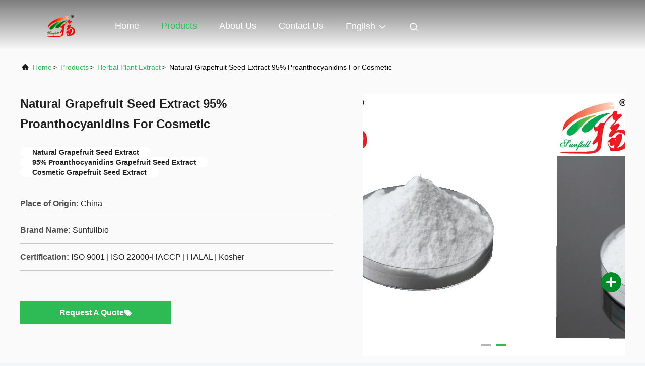

--- FILE ---
content_type: text/html
request_url: https://www.herbal-plantextract.com/sale-35920525-natural-grapefruit-seed-extract-95-proanthocyanidins-for-cosmetic.html
body_size: 24997
content:

<!DOCTYPE html>
<html lang="en">
<head>
	<meta charset="utf-8">
	<meta http-equiv="X-UA-Compatible" content="IE=edge">
	<meta name="viewport" content="width=device-width, initial-scale=1, maximum-scale=1, minimum-scale=1" />
    <title>Natural Grapefruit Seed Extract 95% Proanthocyanidins For Cosmetic</title>
    <meta name="keywords" content="Natural Grapefruit Seed Extract, 95% Proanthocyanidins Grapefruit Seed Extract, Cosmetic Grapefruit Seed Extract, Herbal Plant Extract" />
    <meta name="description" content="High quality Natural Grapefruit Seed Extract 95% Proanthocyanidins For Cosmetic from China, China's leading product market Natural Grapefruit Seed Extract product, with strict quality control 95% Proanthocyanidins Grapefruit Seed Extract factories, producing high quality Cosmetic Grapefruit Seed Extract Products." />
     <link rel='preload'
					  href=/photo/herbal-plantextract/sitetpl/style/commonV2.css?ver=1757918872 as='style'><link type='text/css' rel='stylesheet'
					  href=/photo/herbal-plantextract/sitetpl/style/commonV2.css?ver=1757918872 media='all'><meta property="og:title" content="Natural Grapefruit Seed Extract 95% Proanthocyanidins For Cosmetic" />
<meta property="og:description" content="High quality Natural Grapefruit Seed Extract 95% Proanthocyanidins For Cosmetic from China, China's leading product market Natural Grapefruit Seed Extract product, with strict quality control 95% Proanthocyanidins Grapefruit Seed Extract factories, producing high quality Cosmetic Grapefruit Seed Extract Products." />
<meta property="og:type" content="product" />
<meta property="og:availability" content="instock" />
<meta property="og:site_name" content="Hunan Sunfull Bio-Tech Co., Ltd" />
<meta property="og:url" content="https://www.herbal-plantextract.com/sale-35920525-natural-grapefruit-seed-extract-95-proanthocyanidins-for-cosmetic.html" />
<meta property="og:image" content="https://www.herbal-plantextract.com/photo/ps141191733-natural_grapefruit_seed_extract_95_proanthocyanidins_for_cosmetic.jpg" />
<link rel="canonical" href="https://www.herbal-plantextract.com/sale-35920525-natural-grapefruit-seed-extract-95-proanthocyanidins-for-cosmetic.html" />
<link rel="alternate" href="https://m.herbal-plantextract.com/sale-35920525-natural-grapefruit-seed-extract-95-proanthocyanidins-for-cosmetic.html" media="only screen and (max-width: 640px)" />
<link rel="stylesheet" type="text/css" href="/js/guidefirstcommon.css" />
<link rel="stylesheet" type="text/css" href="/js/guidecommon_99708.css" />
<style type="text/css">
/*<![CDATA[*/
.consent__cookie {position: fixed;top: 0;left: 0;width: 100%;height: 0%;z-index: 100000;}.consent__cookie_bg {position: fixed;top: 0;left: 0;width: 100%;height: 100%;background: #000;opacity: .6;display: none }.consent__cookie_rel {position: fixed;bottom:0;left: 0;width: 100%;background: #fff;display: -webkit-box;display: -ms-flexbox;display: flex;flex-wrap: wrap;padding: 24px 80px;-webkit-box-sizing: border-box;box-sizing: border-box;-webkit-box-pack: justify;-ms-flex-pack: justify;justify-content: space-between;-webkit-transition: all ease-in-out .3s;transition: all ease-in-out .3s }.consent__close {position: absolute;top: 20px;right: 20px;cursor: pointer }.consent__close svg {fill: #777 }.consent__close:hover svg {fill: #000 }.consent__cookie_box {flex: 1;word-break: break-word;}.consent__warm {color: #777;font-size: 16px;margin-bottom: 12px;line-height: 19px }.consent__title {color: #333;font-size: 20px;font-weight: 600;margin-bottom: 12px;line-height: 23px }.consent__itxt {color: #333;font-size: 14px;margin-bottom: 12px;display: -webkit-box;display: -ms-flexbox;display: flex;-webkit-box-align: center;-ms-flex-align: center;align-items: center }.consent__itxt i {display: -webkit-inline-box;display: -ms-inline-flexbox;display: inline-flex;width: 28px;height: 28px;border-radius: 50%;background: #e0f9e9;margin-right: 8px;-webkit-box-align: center;-ms-flex-align: center;align-items: center;-webkit-box-pack: center;-ms-flex-pack: center;justify-content: center }.consent__itxt svg {fill: #3ca860 }.consent__txt {color: #a6a6a6;font-size: 14px;margin-bottom: 8px;line-height: 17px }.consent__btns {display: -webkit-box;display: -ms-flexbox;display: flex;-webkit-box-orient: vertical;-webkit-box-direction: normal;-ms-flex-direction: column;flex-direction: column;-webkit-box-pack: center;-ms-flex-pack: center;justify-content: center;flex-shrink: 0;}.consent__btn {width: 280px;height: 40px;line-height: 40px;text-align: center;background: #3ca860;color: #fff;border-radius: 4px;margin: 8px 0;-webkit-box-sizing: border-box;box-sizing: border-box;cursor: pointer;font-size:14px}.consent__btn:hover {background: #00823b }.consent__btn.empty {color: #3ca860;border: 1px solid #3ca860;background: #fff }.consent__btn.empty:hover {background: #3ca860;color: #fff }.open .consent__cookie_bg {display: block }.open .consent__cookie_rel {bottom: 0 }@media (max-width: 760px) {.consent__btns {width: 100%;align-items: center;}.consent__cookie_rel {padding: 20px 24px }}.consent__cookie.open {display: block;}.consent__cookie {display: none;}
/*]]>*/
</style>
<style type="text/css">
/*<![CDATA[*/
@media only screen and (max-width:640px){.contact_now_dialog .content-wrap .desc{background-image:url(/images/cta_images/bg_s.png) !important}}.contact_now_dialog .content-wrap .content-wrap_header .cta-close{background-image:url(/images/cta_images/sprite.png) !important}.contact_now_dialog .content-wrap .desc{background-image:url(/images/cta_images/bg_l.png) !important}.contact_now_dialog .content-wrap .cta-btn i{background-image:url(/images/cta_images/sprite.png) !important}.contact_now_dialog .content-wrap .head-tip img{content:url(/images/cta_images/cta_contact_now.png) !important}.cusim{background-image:url(/images/imicon/im.svg) !important}.cuswa{background-image:url(/images/imicon/wa.png) !important}.cusall{background-image:url(/images/imicon/allchat.svg) !important}
/*]]>*/
</style>
<script type="text/javascript" src="/js/guidefirstcommon.js"></script>
<script type="text/javascript">
/*<![CDATA[*/
window.isvideotpl = 1;window.detailurl = '/sale-35920525-natural-grapefruit-seed-extract-95-proanthocyanidins-for-cosmetic.html';
var colorUrl = '';var isShowGuide = 2;var showGuideColor = 0;var im_appid = 10003;var im_msg="Good day, what product are you looking for?";

var cta_cid = 116252;var use_defaulProductInfo = 1;var cta_pid = 35920525;var test_company = 0;var webim_domain = '';var company_type = 0;var cta_equipment = 'pc'; var setcookie = 'setwebimCookie(78353,35920525,0)'; var whatsapplink = "https://wa.me/8618684870818?text=Hi%2C+I%27m+interested+in+Natural+Grapefruit+Seed+Extract+95%25+Proanthocyanidins+For+Cosmetic."; function insertMeta(){var str = '<meta name="mobile-web-app-capable" content="yes" /><meta name="viewport" content="width=device-width, initial-scale=1.0" />';document.head.insertAdjacentHTML('beforeend',str);} var element = document.querySelector('a.footer_webim_a[href="/webim/webim_tab.html"]');if (element) {element.parentNode.removeChild(element);}

var colorUrl = '';
var aisearch = 0;
var selfUrl = '';
window.playerReportUrl='/vod/view_count/report';
var query_string = ["Products","Detail"];
var g_tp = '';
var customtplcolor = 99708;
var str_chat = 'chat';
				var str_call_now = 'call now';
var str_chat_now = 'chat now';
var str_contact1 = 'Get Best Price';var str_chat_lang='english';var str_contact2 = 'Get Price';var str_contact2 = 'Best Price';var str_contact = 'contact';
window.predomainsub = "";
/*]]>*/
</script>
</head>
<body>
<img src="/logo.gif" style="display:none" alt="logo"/>
<a style="display: none!important;" title="Hunan Sunfull Bio-Tech Co., Ltd" class="float-inquiry" href="/contactnow.html" onclick='setinquiryCookie("{\"showproduct\":1,\"pid\":\"35920525\",\"name\":\"Natural Grapefruit Seed Extract 95% Proanthocyanidins For Cosmetic\",\"source_url\":\"\\/sale-35920525-natural-grapefruit-seed-extract-95-proanthocyanidins-for-cosmetic.html\",\"picurl\":\"\\/photo\\/pd141191733-natural_grapefruit_seed_extract_95_proanthocyanidins_for_cosmetic.jpg\",\"propertyDetail\":[[\"Appearance &amp; Color\",\"Fine white powder\"],[\"Odor &amp; Taste\",\"Characteristic\"],[\"Mesh size\",\"100% through 80 mesh\"],[\"Solubility\",\"Soluble in water\"]],\"company_name\":null,\"picurl_c\":\"\\/photo\\/pc141191733-natural_grapefruit_seed_extract_95_proanthocyanidins_for_cosmetic.jpg\",\"price\":\"Negotiable\",\"username\":\"Lily Qin\",\"viewTime\":\"Last Login : 7 hours 45 minutes ago\",\"subject\":\"What is the FOB price on your Natural Grapefruit Seed Extract 95% Proanthocyanidins For Cosmetic\",\"countrycode\":\"\"}");'></a>
<script>
var originProductInfo = '';
var originProductInfo = {"showproduct":1,"pid":"35920525","name":"Natural Grapefruit Seed Extract 95% Proanthocyanidins For Cosmetic","source_url":"\/sale-35920525-natural-grapefruit-seed-extract-95-proanthocyanidins-for-cosmetic.html","picurl":"\/photo\/pd141191733-natural_grapefruit_seed_extract_95_proanthocyanidins_for_cosmetic.jpg","propertyDetail":[["Appearance &amp; Color","Fine white powder"],["Odor &amp; Taste","Characteristic"],["Mesh size","100% through 80 mesh"],["Solubility","Soluble in water"]],"company_name":null,"picurl_c":"\/photo\/pc141191733-natural_grapefruit_seed_extract_95_proanthocyanidins_for_cosmetic.jpg","price":"Negotiable","username":"Lily Qin","viewTime":"Last Login : 9 hours 45 minutes ago","subject":"How much for your Natural Grapefruit Seed Extract 95% Proanthocyanidins For Cosmetic","countrycode":""};
var save_url = "/contactsave.html";
var update_url = "/updateinquiry.html";
var productInfo = {};
var defaulProductInfo = {};
var myDate = new Date();
var curDate = myDate.getFullYear()+'-'+(parseInt(myDate.getMonth())+1)+'-'+myDate.getDate();
var message = '';
var default_pop = 1;
var leaveMessageDialog = document.getElementsByClassName('leave-message-dialog')[0]; // 获取弹层
var _$$ = function (dom) {
    return document.querySelectorAll(dom);
};
resInfo = originProductInfo;
resInfo['name'] = resInfo['name'] || '';
defaulProductInfo.pid = resInfo['pid'];
defaulProductInfo.productName = resInfo['name'] ?? '';
defaulProductInfo.productInfo = resInfo['propertyDetail'];
defaulProductInfo.productImg = resInfo['picurl_c'];
defaulProductInfo.subject = resInfo['subject'] ?? '';
defaulProductInfo.productImgAlt = resInfo['name'] ?? '';
var inquirypopup_tmp = 1;
var message = 'Dear,'+'\r\n'+"I am interested in"+' '+trim(resInfo['name'])+", could you send me more details such as type, size, MOQ, material, etc."+'\r\n'+"Thanks!"+'\r\n'+"Waiting for your reply.";
var message_1 = 'Dear,'+'\r\n'+"I am interested in"+' '+trim(resInfo['name'])+", could you send me more details such as type, size, MOQ, material, etc."+'\r\n'+"Thanks!"+'\r\n'+"Waiting for your reply.";
var message_2 = 'Hello,'+'\r\n'+"I am looking for"+' '+trim(resInfo['name'])+", please send me the price, specification and picture."+'\r\n'+"Your swift response will be highly appreciated."+'\r\n'+"Feel free to contact me for more information."+'\r\n'+"Thanks a lot.";
var message_3 = 'Hello,'+'\r\n'+trim(resInfo['name'])+' '+"meets my expectations."+'\r\n'+"Please give me the best price and some other product information."+'\r\n'+"Feel free to contact me via my mail."+'\r\n'+"Thanks a lot.";

var message_4 = 'Dear,'+'\r\n'+"What is the FOB price on your"+' '+trim(resInfo['name'])+'?'+'\r\n'+"Which is the nearest port name?"+'\r\n'+"Please reply me as soon as possible, it would be better to share further information."+'\r\n'+"Regards!";
var message_5 = 'Hi there,'+'\r\n'+"I am very interested in your"+' '+trim(resInfo['name'])+'.'+'\r\n'+"Please send me your product details."+'\r\n'+"Looking forward to your quick reply."+'\r\n'+"Feel free to contact me by mail."+'\r\n'+"Regards!";

var message_6 = 'Dear,'+'\r\n'+"Please provide us with information about your"+' '+trim(resInfo['name'])+", such as type, size, material, and of course the best price."+'\r\n'+"Looking forward to your quick reply."+'\r\n'+"Thank you!";
var message_7 = 'Dear,'+'\r\n'+"Can you supply"+' '+trim(resInfo['name'])+" for us?"+'\r\n'+"First we want a price list and some product details."+'\r\n'+"I hope to get reply asap and look forward to cooperation."+'\r\n'+"Thank you very much.";
var message_8 = 'hi,'+'\r\n'+"I am looking for"+' '+trim(resInfo['name'])+", please give me some more detailed product information."+'\r\n'+"I look forward to your reply."+'\r\n'+"Thank you!";
var message_9 = 'Hello,'+'\r\n'+"Your"+' '+trim(resInfo['name'])+" meets my requirements very well."+'\r\n'+"Please send me the price, specification, and similar model will be OK."+'\r\n'+"Feel free to chat with me."+'\r\n'+"Thanks!";
var message_10 = 'Dear,'+'\r\n'+"I want to know more about the details and quotation of"+' '+trim(resInfo['name'])+'.'+'\r\n'+"Feel free to contact me."+'\r\n'+"Regards!";

var r = getRandom(1,10);

defaulProductInfo.message = eval("message_"+r);
    defaulProductInfo.message = eval("message_"+r);
        var mytAjax = {

    post: function(url, data, fn) {
        var xhr = new XMLHttpRequest();
        xhr.open("POST", url, true);
        xhr.setRequestHeader("Content-Type", "application/x-www-form-urlencoded;charset=UTF-8");
        xhr.setRequestHeader("X-Requested-With", "XMLHttpRequest");
        xhr.setRequestHeader('Content-Type','text/plain;charset=UTF-8');
        xhr.onreadystatechange = function() {
            if(xhr.readyState == 4 && (xhr.status == 200 || xhr.status == 304)) {
                fn.call(this, xhr.responseText);
            }
        };
        xhr.send(data);
    },

    postform: function(url, data, fn) {
        var xhr = new XMLHttpRequest();
        xhr.open("POST", url, true);
        xhr.setRequestHeader("X-Requested-With", "XMLHttpRequest");
        xhr.onreadystatechange = function() {
            if(xhr.readyState == 4 && (xhr.status == 200 || xhr.status == 304)) {
                fn.call(this, xhr.responseText);
            }
        };
        xhr.send(data);
    }
};
/*window.onload = function(){
    leaveMessageDialog = document.getElementsByClassName('leave-message-dialog')[0];
    if (window.localStorage.recordDialogStatus=='undefined' || (window.localStorage.recordDialogStatus!='undefined' && window.localStorage.recordDialogStatus != curDate)) {
        setTimeout(function(){
            if(parseInt(inquirypopup_tmp%10) == 1){
                creatDialog(defaulProductInfo, 1);
            }
        }, 6000);
    }
};*/
function trim(str)
{
    str = str.replace(/(^\s*)/g,"");
    return str.replace(/(\s*$)/g,"");
};
function getRandom(m,n){
    var num = Math.floor(Math.random()*(m - n) + n);
    return num;
};
function strBtn(param) {

    var starattextarea = document.getElementById("textareamessage").value.length;
    var email = document.getElementById("startEmail").value;

    var default_tip = document.querySelectorAll(".watermark_container").length;
    if (20 < starattextarea && starattextarea < 3000) {
        if(default_tip>0){
            document.getElementById("textareamessage1").parentNode.parentNode.nextElementSibling.style.display = "none";
        }else{
            document.getElementById("textareamessage1").parentNode.nextElementSibling.style.display = "none";
        }

    } else {
        if(default_tip>0){
            document.getElementById("textareamessage1").parentNode.parentNode.nextElementSibling.style.display = "block";
        }else{
            document.getElementById("textareamessage1").parentNode.nextElementSibling.style.display = "block";
        }

        return;
    }

    // var re = /^([a-zA-Z0-9_-])+@([a-zA-Z0-9_-])+\.([a-zA-Z0-9_-])+/i;/*邮箱不区分大小写*/
    var re = /^[a-zA-Z0-9][\w-]*(\.?[\w-]+)*@[a-zA-Z0-9-]+(\.[a-zA-Z0-9]+)+$/i;
    if (!re.test(email)) {
        document.getElementById("startEmail").nextElementSibling.style.display = "block";
        return;
    } else {
        document.getElementById("startEmail").nextElementSibling.style.display = "none";
    }

    var subject = document.getElementById("pop_subject").value;
    var pid = document.getElementById("pop_pid").value;
    var message = document.getElementById("textareamessage").value;
    var sender_email = document.getElementById("startEmail").value;
    var tel = '';
    if (document.getElementById("tel0") != undefined && document.getElementById("tel0") != '')
        tel = document.getElementById("tel0").value;
    var form_serialize = '&tel='+tel;

    form_serialize = form_serialize.replace(/\+/g, "%2B");
    mytAjax.post(save_url,"pid="+pid+"&subject="+subject+"&email="+sender_email+"&message="+(message)+form_serialize,function(res){
        var mes = JSON.parse(res);
        if(mes.status == 200){
            var iid = mes.iid;
            document.getElementById("pop_iid").value = iid;
            document.getElementById("pop_uuid").value = mes.uuid;

            if(typeof gtag_report_conversion === "function"){
                gtag_report_conversion();//执行统计js代码
            }
            if(typeof fbq === "function"){
                fbq('track','Purchase');//执行统计js代码
            }
        }
    });
    for (var index = 0; index < document.querySelectorAll(".dialog-content-pql").length; index++) {
        document.querySelectorAll(".dialog-content-pql")[index].style.display = "none";
    };
    $('#idphonepql').val(tel);
    document.getElementById("dialog-content-pql-id").style.display = "block";
    ;
};
function twoBtnOk(param) {

    var selectgender = document.getElementById("Mr").innerHTML;
    var iid = document.getElementById("pop_iid").value;
    var sendername = document.getElementById("idnamepql").value;
    var senderphone = document.getElementById("idphonepql").value;
    var sendercname = document.getElementById("idcompanypql").value;
    var uuid = document.getElementById("pop_uuid").value;
    var gender = 2;
    if(selectgender == 'Mr.') gender = 0;
    if(selectgender == 'Mrs.') gender = 1;
    var pid = document.getElementById("pop_pid").value;
    var form_serialize = '';

        form_serialize = form_serialize.replace(/\+/g, "%2B");

    mytAjax.post(update_url,"iid="+iid+"&gender="+gender+"&uuid="+uuid+"&name="+(sendername)+"&tel="+(senderphone)+"&company="+(sendercname)+form_serialize,function(res){});

    for (var index = 0; index < document.querySelectorAll(".dialog-content-pql").length; index++) {
        document.querySelectorAll(".dialog-content-pql")[index].style.display = "none";
    };
    document.getElementById("dialog-content-pql-ok").style.display = "block";

};
function toCheckMust(name) {
    $('#'+name+'error').hide();
}
function handClidk(param) {
    var starattextarea = document.getElementById("textareamessage1").value.length;
    var email = document.getElementById("startEmail1").value;
    var default_tip = document.querySelectorAll(".watermark_container").length;
    if (20 < starattextarea && starattextarea < 3000) {
        if(default_tip>0){
            document.getElementById("textareamessage1").parentNode.parentNode.nextElementSibling.style.display = "none";
        }else{
            document.getElementById("textareamessage1").parentNode.nextElementSibling.style.display = "none";
        }

    } else {
        if(default_tip>0){
            document.getElementById("textareamessage1").parentNode.parentNode.nextElementSibling.style.display = "block";
        }else{
            document.getElementById("textareamessage1").parentNode.nextElementSibling.style.display = "block";
        }

        return;
    }

    // var re = /^([a-zA-Z0-9_-])+@([a-zA-Z0-9_-])+\.([a-zA-Z0-9_-])+/i;
    var re = /^[a-zA-Z0-9][\w-]*(\.?[\w-]+)*@[a-zA-Z0-9-]+(\.[a-zA-Z0-9]+)+$/i;
    if (!re.test(email)) {
        document.getElementById("startEmail1").nextElementSibling.style.display = "block";
        return;
    } else {
        document.getElementById("startEmail1").nextElementSibling.style.display = "none";
    }

    var subject = document.getElementById("pop_subject").value;
    var pid = document.getElementById("pop_pid").value;
    var message = document.getElementById("textareamessage1").value;
    var sender_email = document.getElementById("startEmail1").value;
    var form_serialize = tel = '';
    if (document.getElementById("tel1") != undefined && document.getElementById("tel1") != '')
        tel = document.getElementById("tel1").value;
        mytAjax.post(save_url,"email="+sender_email+"&tel="+tel+"&pid="+pid+"&message="+message+"&subject="+subject+form_serialize,function(res){

        var mes = JSON.parse(res);
        if(mes.status == 200){
            var iid = mes.iid;
            document.getElementById("pop_iid").value = iid;
            document.getElementById("pop_uuid").value = mes.uuid;
            if(typeof gtag_report_conversion === "function"){
                gtag_report_conversion();//执行统计js代码
            }
        }

    });
    for (var index = 0; index < document.querySelectorAll(".dialog-content-pql").length; index++) {
        document.querySelectorAll(".dialog-content-pql")[index].style.display = "none";
    };
    $('#idphonepql').val(tel);
    document.getElementById("dialog-content-pql-id").style.display = "block";

};
window.addEventListener('load', function () {
    $('.checkbox-wrap label').each(function(){
        if($(this).find('input').prop('checked')){
            $(this).addClass('on')
        }else {
            $(this).removeClass('on')
        }
    })
    $(document).on('click', '.checkbox-wrap label' , function(ev){
        if (ev.target.tagName.toUpperCase() != 'INPUT') {
            $(this).toggleClass('on')
        }
    })
})

function hand_video(pdata) {
    data = JSON.parse(pdata);
    productInfo.productName = data.productName;
    productInfo.productInfo = data.productInfo;
    productInfo.productImg = data.productImg;
    productInfo.subject = data.subject;

    var message = 'Dear,'+'\r\n'+"I am interested in"+' '+trim(data.productName)+", could you send me more details such as type, size, quantity, material, etc."+'\r\n'+"Thanks!"+'\r\n'+"Waiting for your reply.";

    var message = 'Dear,'+'\r\n'+"I am interested in"+' '+trim(data.productName)+", could you send me more details such as type, size, MOQ, material, etc."+'\r\n'+"Thanks!"+'\r\n'+"Waiting for your reply.";
    var message_1 = 'Dear,'+'\r\n'+"I am interested in"+' '+trim(data.productName)+", could you send me more details such as type, size, MOQ, material, etc."+'\r\n'+"Thanks!"+'\r\n'+"Waiting for your reply.";
    var message_2 = 'Hello,'+'\r\n'+"I am looking for"+' '+trim(data.productName)+", please send me the price, specification and picture."+'\r\n'+"Your swift response will be highly appreciated."+'\r\n'+"Feel free to contact me for more information."+'\r\n'+"Thanks a lot.";
    var message_3 = 'Hello,'+'\r\n'+trim(data.productName)+' '+"meets my expectations."+'\r\n'+"Please give me the best price and some other product information."+'\r\n'+"Feel free to contact me via my mail."+'\r\n'+"Thanks a lot.";

    var message_4 = 'Dear,'+'\r\n'+"What is the FOB price on your"+' '+trim(data.productName)+'?'+'\r\n'+"Which is the nearest port name?"+'\r\n'+"Please reply me as soon as possible, it would be better to share further information."+'\r\n'+"Regards!";
    var message_5 = 'Hi there,'+'\r\n'+"I am very interested in your"+' '+trim(data.productName)+'.'+'\r\n'+"Please send me your product details."+'\r\n'+"Looking forward to your quick reply."+'\r\n'+"Feel free to contact me by mail."+'\r\n'+"Regards!";

    var message_6 = 'Dear,'+'\r\n'+"Please provide us with information about your"+' '+trim(data.productName)+", such as type, size, material, and of course the best price."+'\r\n'+"Looking forward to your quick reply."+'\r\n'+"Thank you!";
    var message_7 = 'Dear,'+'\r\n'+"Can you supply"+' '+trim(data.productName)+" for us?"+'\r\n'+"First we want a price list and some product details."+'\r\n'+"I hope to get reply asap and look forward to cooperation."+'\r\n'+"Thank you very much.";
    var message_8 = 'hi,'+'\r\n'+"I am looking for"+' '+trim(data.productName)+", please give me some more detailed product information."+'\r\n'+"I look forward to your reply."+'\r\n'+"Thank you!";
    var message_9 = 'Hello,'+'\r\n'+"Your"+' '+trim(data.productName)+" meets my requirements very well."+'\r\n'+"Please send me the price, specification, and similar model will be OK."+'\r\n'+"Feel free to chat with me."+'\r\n'+"Thanks!";
    var message_10 = 'Dear,'+'\r\n'+"I want to know more about the details and quotation of"+' '+trim(data.productName)+'.'+'\r\n'+"Feel free to contact me."+'\r\n'+"Regards!";

    var r = getRandom(1,10);

    productInfo.message = eval("message_"+r);
            if(parseInt(inquirypopup_tmp/10) == 1){
        productInfo.message = "";
    }
    productInfo.pid = data.pid;
    creatDialog(productInfo, 2);
};

function handDialog(pdata) {
    data = JSON.parse(pdata);
    productInfo.productName = data.productName;
    productInfo.productInfo = data.productInfo;
    productInfo.productImg = data.productImg;
    productInfo.subject = data.subject;

    var message = 'Dear,'+'\r\n'+"I am interested in"+' '+trim(data.productName)+", could you send me more details such as type, size, quantity, material, etc."+'\r\n'+"Thanks!"+'\r\n'+"Waiting for your reply.";

    var message = 'Dear,'+'\r\n'+"I am interested in"+' '+trim(data.productName)+", could you send me more details such as type, size, MOQ, material, etc."+'\r\n'+"Thanks!"+'\r\n'+"Waiting for your reply.";
    var message_1 = 'Dear,'+'\r\n'+"I am interested in"+' '+trim(data.productName)+", could you send me more details such as type, size, MOQ, material, etc."+'\r\n'+"Thanks!"+'\r\n'+"Waiting for your reply.";
    var message_2 = 'Hello,'+'\r\n'+"I am looking for"+' '+trim(data.productName)+", please send me the price, specification and picture."+'\r\n'+"Your swift response will be highly appreciated."+'\r\n'+"Feel free to contact me for more information."+'\r\n'+"Thanks a lot.";
    var message_3 = 'Hello,'+'\r\n'+trim(data.productName)+' '+"meets my expectations."+'\r\n'+"Please give me the best price and some other product information."+'\r\n'+"Feel free to contact me via my mail."+'\r\n'+"Thanks a lot.";

    var message_4 = 'Dear,'+'\r\n'+"What is the FOB price on your"+' '+trim(data.productName)+'?'+'\r\n'+"Which is the nearest port name?"+'\r\n'+"Please reply me as soon as possible, it would be better to share further information."+'\r\n'+"Regards!";
    var message_5 = 'Hi there,'+'\r\n'+"I am very interested in your"+' '+trim(data.productName)+'.'+'\r\n'+"Please send me your product details."+'\r\n'+"Looking forward to your quick reply."+'\r\n'+"Feel free to contact me by mail."+'\r\n'+"Regards!";

    var message_6 = 'Dear,'+'\r\n'+"Please provide us with information about your"+' '+trim(data.productName)+", such as type, size, material, and of course the best price."+'\r\n'+"Looking forward to your quick reply."+'\r\n'+"Thank you!";
    var message_7 = 'Dear,'+'\r\n'+"Can you supply"+' '+trim(data.productName)+" for us?"+'\r\n'+"First we want a price list and some product details."+'\r\n'+"I hope to get reply asap and look forward to cooperation."+'\r\n'+"Thank you very much.";
    var message_8 = 'hi,'+'\r\n'+"I am looking for"+' '+trim(data.productName)+", please give me some more detailed product information."+'\r\n'+"I look forward to your reply."+'\r\n'+"Thank you!";
    var message_9 = 'Hello,'+'\r\n'+"Your"+' '+trim(data.productName)+" meets my requirements very well."+'\r\n'+"Please send me the price, specification, and similar model will be OK."+'\r\n'+"Feel free to chat with me."+'\r\n'+"Thanks!";
    var message_10 = 'Dear,'+'\r\n'+"I want to know more about the details and quotation of"+' '+trim(data.productName)+'.'+'\r\n'+"Feel free to contact me."+'\r\n'+"Regards!";

    var r = getRandom(1,10);
    productInfo.message = eval("message_"+r);
            if(parseInt(inquirypopup_tmp/10) == 1){
        productInfo.message = "";
    }
    productInfo.pid = data.pid;
    creatDialog(productInfo, 2);
};

function closepql(param) {

    leaveMessageDialog.style.display = 'none';
};

function closepql2(param) {

    for (var index = 0; index < document.querySelectorAll(".dialog-content-pql").length; index++) {
        document.querySelectorAll(".dialog-content-pql")[index].style.display = "none";
    };
    document.getElementById("dialog-content-pql-ok").style.display = "block";
};

function decodeHtmlEntities(str) {
    var tempElement = document.createElement('div');
    tempElement.innerHTML = str;
    return tempElement.textContent || tempElement.innerText || '';
}

function initProduct(productInfo,type){

    productInfo.productName = decodeHtmlEntities(productInfo.productName);
    productInfo.message = decodeHtmlEntities(productInfo.message);

    leaveMessageDialog = document.getElementsByClassName('leave-message-dialog')[0];
    leaveMessageDialog.style.display = "block";
    if(type == 3){
        var popinquiryemail = document.getElementById("popinquiryemail").value;
        _$$("#startEmail1")[0].value = popinquiryemail;
    }else{
        _$$("#startEmail1")[0].value = "";
    }
    _$$("#startEmail")[0].value = "";
    _$$("#idnamepql")[0].value = "";
    _$$("#idphonepql")[0].value = "";
    _$$("#idcompanypql")[0].value = "";

    _$$("#pop_pid")[0].value = productInfo.pid;
    _$$("#pop_subject")[0].value = productInfo.subject;
    
    if(parseInt(inquirypopup_tmp/10) == 1){
        productInfo.message = "";
    }

    _$$("#textareamessage1")[0].value = productInfo.message;
    _$$("#textareamessage")[0].value = productInfo.message;

    _$$("#dialog-content-pql-id .titlep")[0].innerHTML = productInfo.productName;
    _$$("#dialog-content-pql-id img")[0].setAttribute("src", productInfo.productImg);
    _$$("#dialog-content-pql-id img")[0].setAttribute("alt", productInfo.productImgAlt);

    _$$("#dialog-content-pql-id-hand img")[0].setAttribute("src", productInfo.productImg);
    _$$("#dialog-content-pql-id-hand img")[0].setAttribute("alt", productInfo.productImgAlt);
    _$$("#dialog-content-pql-id-hand .titlep")[0].innerHTML = productInfo.productName;

    if (productInfo.productInfo.length > 0) {
        var ul2, ul;
        ul = document.createElement("ul");
        for (var index = 0; index < productInfo.productInfo.length; index++) {
            var el = productInfo.productInfo[index];
            var li = document.createElement("li");
            var span1 = document.createElement("span");
            span1.innerHTML = el[0] + ":";
            var span2 = document.createElement("span");
            span2.innerHTML = el[1];
            li.appendChild(span1);
            li.appendChild(span2);
            ul.appendChild(li);

        }
        ul2 = ul.cloneNode(true);
        if (type === 1) {
            _$$("#dialog-content-pql-id .left")[0].replaceChild(ul, _$$("#dialog-content-pql-id .left ul")[0]);
        } else {
            _$$("#dialog-content-pql-id-hand .left")[0].replaceChild(ul2, _$$("#dialog-content-pql-id-hand .left ul")[0]);
            _$$("#dialog-content-pql-id .left")[0].replaceChild(ul, _$$("#dialog-content-pql-id .left ul")[0]);
        }
    };
    for (var index = 0; index < _$$("#dialog-content-pql-id .right ul li").length; index++) {
        _$$("#dialog-content-pql-id .right ul li")[index].addEventListener("click", function (params) {
            _$$("#dialog-content-pql-id .right #Mr")[0].innerHTML = this.innerHTML
        }, false)

    };

};
function closeInquiryCreateDialog() {
    document.getElementById("xuanpan_dialog_box_pql").style.display = "none";
};
function showInquiryCreateDialog() {
    document.getElementById("xuanpan_dialog_box_pql").style.display = "block";
};
function submitPopInquiry(){
    var message = document.getElementById("inquiry_message").value;
    var email = document.getElementById("inquiry_email").value;
    var subject = defaulProductInfo.subject;
    var pid = defaulProductInfo.pid;
    if (email === undefined) {
        showInquiryCreateDialog();
        document.getElementById("inquiry_email").style.border = "1px solid red";
        return false;
    };
    if (message === undefined) {
        showInquiryCreateDialog();
        document.getElementById("inquiry_message").style.border = "1px solid red";
        return false;
    };
    if (email.search(/^\w+((-\w+)|(\.\w+))*\@[A-Za-z0-9]+((\.|-)[A-Za-z0-9]+)*\.[A-Za-z0-9]+$/) == -1) {
        document.getElementById("inquiry_email").style.border= "1px solid red";
        showInquiryCreateDialog();
        return false;
    } else {
        document.getElementById("inquiry_email").style.border= "";
    };
    if (message.length < 20 || message.length >3000) {
        showInquiryCreateDialog();
        document.getElementById("inquiry_message").style.border = "1px solid red";
        return false;
    } else {
        document.getElementById("inquiry_message").style.border = "";
    };
    var tel = '';
    if (document.getElementById("tel") != undefined && document.getElementById("tel") != '')
        tel = document.getElementById("tel").value;

    mytAjax.post(save_url,"pid="+pid+"&subject="+subject+"&email="+email+"&message="+(message)+'&tel='+tel,function(res){
        var mes = JSON.parse(res);
        if(mes.status == 200){
            var iid = mes.iid;
            document.getElementById("pop_iid").value = iid;
            document.getElementById("pop_uuid").value = mes.uuid;

        }
    });
    initProduct(defaulProductInfo);
    for (var index = 0; index < document.querySelectorAll(".dialog-content-pql").length; index++) {
        document.querySelectorAll(".dialog-content-pql")[index].style.display = "none";
    };
    $('#idphonepql').val(tel);
    document.getElementById("dialog-content-pql-id").style.display = "block";

};

//带附件上传
function submitPopInquiryfile(email_id,message_id,check_sort,name_id,phone_id,company_id,attachments){

    if(typeof(check_sort) == 'undefined'){
        check_sort = 0;
    }
    var message = document.getElementById(message_id).value;
    var email = document.getElementById(email_id).value;
    var attachments = document.getElementById(attachments).value;
    if(typeof(name_id) !== 'undefined' && name_id != ""){
        var name  = document.getElementById(name_id).value;
    }
    if(typeof(phone_id) !== 'undefined' && phone_id != ""){
        var phone = document.getElementById(phone_id).value;
    }
    if(typeof(company_id) !== 'undefined' && company_id != ""){
        var company = document.getElementById(company_id).value;
    }
    var subject = defaulProductInfo.subject;
    var pid = defaulProductInfo.pid;

    if(check_sort == 0){
        if (email === undefined) {
            showInquiryCreateDialog();
            document.getElementById(email_id).style.border = "1px solid red";
            return false;
        };
        if (message === undefined) {
            showInquiryCreateDialog();
            document.getElementById(message_id).style.border = "1px solid red";
            return false;
        };

        if (email.search(/^\w+((-\w+)|(\.\w+))*\@[A-Za-z0-9]+((\.|-)[A-Za-z0-9]+)*\.[A-Za-z0-9]+$/) == -1) {
            document.getElementById(email_id).style.border= "1px solid red";
            showInquiryCreateDialog();
            return false;
        } else {
            document.getElementById(email_id).style.border= "";
        };
        if (message.length < 20 || message.length >3000) {
            showInquiryCreateDialog();
            document.getElementById(message_id).style.border = "1px solid red";
            return false;
        } else {
            document.getElementById(message_id).style.border = "";
        };
    }else{

        if (message === undefined) {
            showInquiryCreateDialog();
            document.getElementById(message_id).style.border = "1px solid red";
            return false;
        };

        if (email === undefined) {
            showInquiryCreateDialog();
            document.getElementById(email_id).style.border = "1px solid red";
            return false;
        };

        if (message.length < 20 || message.length >3000) {
            showInquiryCreateDialog();
            document.getElementById(message_id).style.border = "1px solid red";
            return false;
        } else {
            document.getElementById(message_id).style.border = "";
        };

        if (email.search(/^\w+((-\w+)|(\.\w+))*\@[A-Za-z0-9]+((\.|-)[A-Za-z0-9]+)*\.[A-Za-z0-9]+$/) == -1) {
            document.getElementById(email_id).style.border= "1px solid red";
            showInquiryCreateDialog();
            return false;
        } else {
            document.getElementById(email_id).style.border= "";
        };

    };

    mytAjax.post(save_url,"pid="+pid+"&subject="+subject+"&email="+email+"&message="+message+"&company="+company+"&attachments="+attachments,function(res){
        var mes = JSON.parse(res);
        if(mes.status == 200){
            var iid = mes.iid;
            document.getElementById("pop_iid").value = iid;
            document.getElementById("pop_uuid").value = mes.uuid;

            if(typeof gtag_report_conversion === "function"){
                gtag_report_conversion();//执行统计js代码
            }
            if(typeof fbq === "function"){
                fbq('track','Purchase');//执行统计js代码
            }
        }
    });
    initProduct(defaulProductInfo);

    if(name !== undefined && name != ""){
        _$$("#idnamepql")[0].value = name;
    }

    if(phone !== undefined && phone != ""){
        _$$("#idphonepql")[0].value = phone;
    }

    if(company !== undefined && company != ""){
        _$$("#idcompanypql")[0].value = company;
    }

    for (var index = 0; index < document.querySelectorAll(".dialog-content-pql").length; index++) {
        document.querySelectorAll(".dialog-content-pql")[index].style.display = "none";
    };
    document.getElementById("dialog-content-pql-id").style.display = "block";

};
function submitPopInquiryByParam(email_id,message_id,check_sort,name_id,phone_id,company_id){

    if(typeof(check_sort) == 'undefined'){
        check_sort = 0;
    }

    var senderphone = '';
    var message = document.getElementById(message_id).value;
    var email = document.getElementById(email_id).value;
    if(typeof(name_id) !== 'undefined' && name_id != ""){
        var name  = document.getElementById(name_id).value;
    }
    if(typeof(phone_id) !== 'undefined' && phone_id != ""){
        var phone = document.getElementById(phone_id).value;
        senderphone = phone;
    }
    if(typeof(company_id) !== 'undefined' && company_id != ""){
        var company = document.getElementById(company_id).value;
    }
    var subject = defaulProductInfo.subject;
    var pid = defaulProductInfo.pid;

    if(check_sort == 0){
        if (email === undefined) {
            showInquiryCreateDialog();
            document.getElementById(email_id).style.border = "1px solid red";
            return false;
        };
        if (message === undefined) {
            showInquiryCreateDialog();
            document.getElementById(message_id).style.border = "1px solid red";
            return false;
        };

        if (email.search(/^\w+((-\w+)|(\.\w+))*\@[A-Za-z0-9]+((\.|-)[A-Za-z0-9]+)*\.[A-Za-z0-9]+$/) == -1) {
            document.getElementById(email_id).style.border= "1px solid red";
            showInquiryCreateDialog();
            return false;
        } else {
            document.getElementById(email_id).style.border= "";
        };
        if (message.length < 20 || message.length >3000) {
            showInquiryCreateDialog();
            document.getElementById(message_id).style.border = "1px solid red";
            return false;
        } else {
            document.getElementById(message_id).style.border = "";
        };
    }else{

        if (message === undefined) {
            showInquiryCreateDialog();
            document.getElementById(message_id).style.border = "1px solid red";
            return false;
        };

        if (email === undefined) {
            showInquiryCreateDialog();
            document.getElementById(email_id).style.border = "1px solid red";
            return false;
        };

        if (message.length < 20 || message.length >3000) {
            showInquiryCreateDialog();
            document.getElementById(message_id).style.border = "1px solid red";
            return false;
        } else {
            document.getElementById(message_id).style.border = "";
        };

        if (email.search(/^\w+((-\w+)|(\.\w+))*\@[A-Za-z0-9]+((\.|-)[A-Za-z0-9]+)*\.[A-Za-z0-9]+$/) == -1) {
            document.getElementById(email_id).style.border= "1px solid red";
            showInquiryCreateDialog();
            return false;
        } else {
            document.getElementById(email_id).style.border= "";
        };

    };

    var productsku = "";
    if($("#product_sku").length > 0){
        productsku = $("#product_sku").html();
    }

    mytAjax.post(save_url,"tel="+senderphone+"&pid="+pid+"&subject="+subject+"&email="+email+"&message="+message+"&messagesku="+encodeURI(productsku),function(res){
        var mes = JSON.parse(res);
        if(mes.status == 200){
            var iid = mes.iid;
            document.getElementById("pop_iid").value = iid;
            document.getElementById("pop_uuid").value = mes.uuid;

            if(typeof gtag_report_conversion === "function"){
                gtag_report_conversion();//执行统计js代码
            }
            if(typeof fbq === "function"){
                fbq('track','Purchase');//执行统计js代码
            }
        }
    });
    initProduct(defaulProductInfo);

    if(name !== undefined && name != ""){
        _$$("#idnamepql")[0].value = name;
    }

    if(phone !== undefined && phone != ""){
        _$$("#idphonepql")[0].value = phone;
    }

    if(company !== undefined && company != ""){
        _$$("#idcompanypql")[0].value = company;
    }

    for (var index = 0; index < document.querySelectorAll(".dialog-content-pql").length; index++) {
        document.querySelectorAll(".dialog-content-pql")[index].style.display = "none";

    };
    document.getElementById("dialog-content-pql-id").style.display = "block";

};

function creat_videoDialog(productInfo, type) {

    if(type == 1){
        if(default_pop != 1){
            return false;
        }
        window.localStorage.recordDialogStatus = curDate;
    }else{
        default_pop = 0;
    }
    initProduct(productInfo, type);
    if (type === 1) {
        // 自动弹出
        for (var index = 0; index < document.querySelectorAll(".dialog-content-pql").length; index++) {

            document.querySelectorAll(".dialog-content-pql")[index].style.display = "none";
        };
        document.getElementById("dialog-content-pql").style.display = "block";
    } else {
        // 手动弹出
        for (var index = 0; index < document.querySelectorAll(".dialog-content-pql").length; index++) {
            document.querySelectorAll(".dialog-content-pql")[index].style.display = "none";
        };
        document.getElementById("dialog-content-pql-id-hand").style.display = "block";
    }
}

function creatDialog(productInfo, type) {

    if(type == 1){
        if(default_pop != 1){
            return false;
        }
        window.localStorage.recordDialogStatus = curDate;
    }else{
        default_pop = 0;
    }
    initProduct(productInfo, type);
    if (type === 1) {
        // 自动弹出
        for (var index = 0; index < document.querySelectorAll(".dialog-content-pql").length; index++) {

            document.querySelectorAll(".dialog-content-pql")[index].style.display = "none";
        };
        document.getElementById("dialog-content-pql").style.display = "block";
    } else {
        // 手动弹出
        for (var index = 0; index < document.querySelectorAll(".dialog-content-pql").length; index++) {
            document.querySelectorAll(".dialog-content-pql")[index].style.display = "none";
        };
        document.getElementById("dialog-content-pql-id-hand").style.display = "block";
    }
}

//带邮箱信息打开询盘框 emailtype=1表示带入邮箱
function openDialog(emailtype){
    var type = 2;//不带入邮箱，手动弹出
    if(emailtype == 1){
        var popinquiryemail = document.getElementById("popinquiryemail").value;
        // var re = /^([a-zA-Z0-9_-])+@([a-zA-Z0-9_-])+\.([a-zA-Z0-9_-])+/i;
        var re = /^[a-zA-Z0-9][\w-]*(\.?[\w-]+)*@[a-zA-Z0-9-]+(\.[a-zA-Z0-9]+)+$/i;
        if (!re.test(popinquiryemail)) {
            //前端提示样式;
            showInquiryCreateDialog();
            document.getElementById("popinquiryemail").style.border = "1px solid red";
            return false;
        } else {
            //前端提示样式;
        }
        var type = 3;
    }
    creatDialog(defaulProductInfo,type);
}

//上传附件
function inquiryUploadFile(){
    var fileObj = document.querySelector("#fileId").files[0];
    //构建表单数据
    var formData = new FormData();
    var filesize = fileObj.size;
    if(filesize > 10485760 || filesize == 0) {
        document.getElementById("filetips").style.display = "block";
        return false;
    }else {
        document.getElementById("filetips").style.display = "none";
    }
    formData.append('popinquiryfile', fileObj);
    document.getElementById("quotefileform").reset();
    var save_url = "/inquiryuploadfile.html";
    mytAjax.postform(save_url,formData,function(res){
        var mes = JSON.parse(res);
        if(mes.status == 200){
            document.getElementById("uploader-file-info").innerHTML = document.getElementById("uploader-file-info").innerHTML + "<span class=op>"+mes.attfile.name+"<a class=delatt id=att"+mes.attfile.id+" onclick=delatt("+mes.attfile.id+");>Delete</a></span>";
            var nowattachs = document.getElementById("attachments").value;
            if( nowattachs !== ""){
                var attachs = JSON.parse(nowattachs);
                attachs[mes.attfile.id] = mes.attfile;
            }else{
                var attachs = {};
                attachs[mes.attfile.id] = mes.attfile;
            }
            document.getElementById("attachments").value = JSON.stringify(attachs);
        }
    });
}
//附件删除
function delatt(attid)
{
    var nowattachs = document.getElementById("attachments").value;
    if( nowattachs !== ""){
        var attachs = JSON.parse(nowattachs);
        if(attachs[attid] == ""){
            return false;
        }
        var formData = new FormData();
        var delfile = attachs[attid]['filename'];
        var save_url = "/inquirydelfile.html";
        if(delfile != "") {
            formData.append('delfile', delfile);
            mytAjax.postform(save_url, formData, function (res) {
                if(res !== "") {
                    var mes = JSON.parse(res);
                    if (mes.status == 200) {
                        delete attachs[attid];
                        document.getElementById("attachments").value = JSON.stringify(attachs);
                        var s = document.getElementById("att"+attid);
                        s.parentNode.remove();
                    }
                }
            });
        }
    }else{
        return false;
    }
}

</script>
<div class="leave-message-dialog" style="display: none">
<style>
    .leave-message-dialog .close:before, .leave-message-dialog .close:after{
        content:initial;
    }
</style>
<div class="dialog-content-pql" id="dialog-content-pql" style="display: none">
    <span class="close" onclick="closepql()"><img src="/images/close.png" alt="close"></span>
    <div class="title">
        <p class="firstp-pql">Leave a Message</p>
        <p class="lastp-pql">We will call you back soon!</p>
    </div>
    <div class="form">
        <div class="textarea">
            <textarea style='font-family: robot;'  name="" id="textareamessage" cols="30" rows="10" style="margin-bottom:14px;width:100%"
                placeholder="Please enter your inquiry details."></textarea>
        </div>
        <p class="error-pql"> <span class="icon-pql"><img src="/images/error.png" alt="Hunan Sunfull Bio-Tech Co., Ltd"></span> Your message must be between 20-3,000 characters!</p>
        <input id="startEmail" type="text" placeholder="Enter your E-mail" onkeydown="if(event.keyCode === 13){ strBtn();}">
        <p class="error-pql"><span class="icon-pql"><img src="/images/error.png" alt="Hunan Sunfull Bio-Tech Co., Ltd"></span> Please check your E-mail! </p>
                <div class="operations">
            <div class='btn' id="submitStart" type="submit" onclick="strBtn()">SUBMIT</div>
        </div>
            </div>
</div>
<div class="dialog-content-pql dialog-content-pql-id" id="dialog-content-pql-id" style="display:none">
        <span class="close" onclick="closepql2()"><svg t="1648434466530" class="icon" viewBox="0 0 1024 1024" version="1.1" xmlns="http://www.w3.org/2000/svg" p-id="2198" width="16" height="16"><path d="M576 512l277.333333 277.333333-64 64-277.333333-277.333333L234.666667 853.333333 170.666667 789.333333l277.333333-277.333333L170.666667 234.666667 234.666667 170.666667l277.333333 277.333333L789.333333 170.666667 853.333333 234.666667 576 512z" fill="#444444" p-id="2199"></path></svg></span>
    <div class="left">
        <div class="img"><img></div>
        <p class="titlep"></p>
        <ul> </ul>
    </div>
    <div class="right">
                <p class="title">More information facilitates better communication.</p>
                <div style="position: relative;">
            <div class="mr"> <span id="Mr">Mr.</span>
                <ul>
                    <li>Mr.</li>
                    <li>Mrs.</li>
                </ul>
            </div>
            <input style="text-indent: 80px;" type="text" id="idnamepql" placeholder="Input your name">
        </div>
        <input type="text"  id="idphonepql"  placeholder="Phone Number">
        <input type="text" id="idcompanypql"  placeholder="Company" onkeydown="if(event.keyCode === 13){ twoBtnOk();}">
                <div class="btn form_new" id="twoBtnOk" onclick="twoBtnOk()">OK</div>
    </div>
</div>

<div class="dialog-content-pql dialog-content-pql-ok" id="dialog-content-pql-ok" style="display:none">
        <span class="close" onclick="closepql()"><svg t="1648434466530" class="icon" viewBox="0 0 1024 1024" version="1.1" xmlns="http://www.w3.org/2000/svg" p-id="2198" width="16" height="16"><path d="M576 512l277.333333 277.333333-64 64-277.333333-277.333333L234.666667 853.333333 170.666667 789.333333l277.333333-277.333333L170.666667 234.666667 234.666667 170.666667l277.333333 277.333333L789.333333 170.666667 853.333333 234.666667 576 512z" fill="#444444" p-id="2199"></path></svg></span>
    <div class="duihaook"></div>
        <p class="title">Submitted successfully!</p>
        <p class="p1" style="text-align: center; font-size: 18px; margin-top: 14px;">We will call you back soon!</p>
    <div class="btn" onclick="closepql()" id="endOk" style="margin: 0 auto;margin-top: 50px;">OK</div>
</div>
<div class="dialog-content-pql dialog-content-pql-id dialog-content-pql-id-hand" id="dialog-content-pql-id-hand"
    style="display:none">
     <input type="hidden" name="pop_pid" id="pop_pid" value="0">
     <input type="hidden" name="pop_subject" id="pop_subject" value="">
     <input type="hidden" name="pop_iid" id="pop_iid" value="0">
     <input type="hidden" name="pop_uuid" id="pop_uuid" value="0">
        <span class="close" onclick="closepql()"><svg t="1648434466530" class="icon" viewBox="0 0 1024 1024" version="1.1" xmlns="http://www.w3.org/2000/svg" p-id="2198" width="16" height="16"><path d="M576 512l277.333333 277.333333-64 64-277.333333-277.333333L234.666667 853.333333 170.666667 789.333333l277.333333-277.333333L170.666667 234.666667 234.666667 170.666667l277.333333 277.333333L789.333333 170.666667 853.333333 234.666667 576 512z" fill="#444444" p-id="2199"></path></svg></span>
    <div class="left">
        <div class="img"><img></div>
        <p class="titlep"></p>
        <ul> </ul>
    </div>
    <div class="right" style="float:right">
                <div class="title">
            <p class="firstp-pql">Leave a Message</p>
            <p class="lastp-pql">We will call you back soon!</p>
        </div>
                <div class="form">
            <div class="textarea">
                <textarea style='font-family: robot;' name="message" id="textareamessage1" cols="30" rows="10"
                    placeholder="Please enter your inquiry details."></textarea>
            </div>
            <p class="error-pql"> <span class="icon-pql"><img src="/images/error.png" alt="Hunan Sunfull Bio-Tech Co., Ltd"></span> Your message must be between 20-3,000 characters!</p>

                            <input style="display:none" id="tel1" name="tel" type="text" oninput="value=value.replace(/[^0-9_+-]/g,'');" placeholder="Phone Number">
                        <input id='startEmail1' name='email' data-type='1' type='text'
                   placeholder="Enter your E-mail"
                   onkeydown='if(event.keyCode === 13){ handClidk();}'>
            
            <p class='error-pql'><span class='icon-pql'>
                    <img src="/images/error.png" alt="Hunan Sunfull Bio-Tech Co., Ltd"></span> Please check your E-mail!            </p>

            <div class="operations">
                <div class='btn' id="submitStart1" type="submit" onclick="handClidk()">SUBMIT</div>
            </div>
        </div>
    </div>
</div>
</div>
<div id="xuanpan_dialog_box_pql" class="xuanpan_dialog_box_pql"
    style="display:none;background:rgba(0,0,0,.6);width:100%;height:100%;position: fixed;top:0;left:0;z-index: 999999;">
    <div class="box_pql"
      style="width:526px;height:206px;background:rgba(255,255,255,1);opacity:1;border-radius:4px;position: absolute;left: 50%;top: 50%;transform: translate(-50%,-50%);">
      <div onclick="closeInquiryCreateDialog()" class="close close_create_dialog"
        style="cursor: pointer;height:42px;width:40px;float:right;padding-top: 16px;"><span
          style="display: inline-block;width: 25px;height: 2px;background: rgb(114, 114, 114);transform: rotate(45deg); "><span
            style="display: block;width: 25px;height: 2px;background: rgb(114, 114, 114);transform: rotate(-90deg); "></span></span>
      </div>
      <div
        style="height: 72px; overflow: hidden; text-overflow: ellipsis; display:-webkit-box;-ebkit-line-clamp: 3;-ebkit-box-orient: vertical; margin-top: 58px; padding: 0 84px; font-size: 18px; color: rgba(51, 51, 51, 1); text-align: center; ">
        Please leave your correct email and detailed requirements (20-3,000 characters).</div>
      <div onclick="closeInquiryCreateDialog()" class="close_create_dialog"
        style="width: 139px; height: 36px; background: rgba(253, 119, 34, 1); border-radius: 4px; margin: 16px auto; color: rgba(255, 255, 255, 1); font-size: 18px; line-height: 36px; text-align: center;">
        OK</div>
    </div>
</div>
<style type="text/css">.vr-asidebox {position: fixed; bottom: 290px; left: 16px; width: 160px; height: 90px; background: #eee; overflow: hidden; border: 4px solid rgba(4, 120, 237, 0.24); box-shadow: 0px 8px 16px rgba(0, 0, 0, 0.08); border-radius: 8px; display: none; z-index: 1000; } .vr-small {position: fixed; bottom: 290px; left: 16px; width: 72px; height: 90px; background: url(/images/ctm_icon_vr.png) no-repeat center; background-size: 69.5px; overflow: hidden; display: none; cursor: pointer; z-index: 1000; display: block; text-decoration: none; } .vr-group {position: relative; } .vr-animate {width: 160px; height: 90px; background: #eee; position: relative; } .js-marquee {/*margin-right: 0!important;*/ } .vr-link {position: absolute; top: 0; left: 0; width: 100%; height: 100%; display: none; } .vr-mask {position: absolute; top: 0px; left: 0px; width: 100%; height: 100%; display: block; background: #000; opacity: 0.4; } .vr-jump {position: absolute; top: 0px; left: 0px; width: 100%; height: 100%; display: block; background: url(/images/ctm_icon_see.png) no-repeat center center; background-size: 34px; font-size: 0; } .vr-close {position: absolute; top: 50%; right: 0px; width: 16px; height: 20px; display: block; transform: translate(0, -50%); background: rgba(255, 255, 255, 0.6); border-radius: 4px 0px 0px 4px; cursor: pointer; } .vr-close i {position: absolute; top: 0px; left: 0px; width: 100%; height: 100%; display: block; background: url(/images/ctm_icon_left.png) no-repeat center center; background-size: 16px; } .vr-group:hover .vr-link {display: block; } .vr-logo {position: absolute; top: 4px; left: 4px; width: 50px; height: 14px; background: url(/images/ctm_icon_vrshow.png) no-repeat; background-size: 48px; }
</style>

<div data-head='head'>
<div class="qxkjg_header_p_001   ">
  <div class="header_p_99708">
    <div class="p_contant">
      <div class="p_logo image-all">
          <a href="/" title="Home">
               <img
          src="/logo.gif" alt="Hunan Sunfull Bio-Tech Co., Ltd"
        />
          </a>
       
      </div>
      
            
            
            
            
      <div class="p_sub">
                                               
                <div class="p_item p_child_item">
        

            <a class="p_item  level1-a 
                                                                                                                                                                                      "   href="/" title="Home">
                          Home
                        </a>
                        
              
                                 </div>
                                               
                <div class="p_item p_child_item">
        

            <a class="p_item  level1-a 
                      active1
          "   href="/products.html" title="Products">
                          Products
                        </a>
                        <div class="p_child">
              
                              <!-- 二级 -->
                <div class="p_child_item">
                    <a class="level2-a ecer-ellipsis active2" href=/supplier-2553991-herbal-plant-extract title="quality Herbal Plant Extract factory"><span class="main-a">Herbal Plant Extract</span>
                                        </a>
                                    </div>
                                <!-- 二级 -->
                <div class="p_child_item">
                    <a class="level2-a ecer-ellipsis " href=/supplier-2553992-green-tea-extract-powder title="quality Green Tea Extract Powder factory"><span class="main-a">Green Tea Extract Powder</span>
                                        </a>
                                    </div>
                                <!-- 二级 -->
                <div class="p_child_item">
                    <a class="level2-a ecer-ellipsis " href=/supplier-2554109-eurycoma-longifolia-extract title="quality Eurycoma Longifolia Extract factory"><span class="main-a">Eurycoma Longifolia Extract</span>
                                        </a>
                                    </div>
                                <!-- 二级 -->
                <div class="p_child_item">
                    <a class="level2-a ecer-ellipsis " href=/supplier-2554114-eucommia-ulmoides-extract title="quality Eucommia Ulmoides Extract factory"><span class="main-a">Eucommia Ulmoides Extract</span>
                                        </a>
                                    </div>
                                <!-- 二级 -->
                <div class="p_child_item">
                    <a class="level2-a ecer-ellipsis " href=/supplier-2554115-ginseng-extract-powder title="quality Ginseng Extract Powder factory"><span class="main-a">Ginseng Extract Powder</span>
                                        </a>
                                    </div>
                                <!-- 二级 -->
                <div class="p_child_item">
                    <a class="level2-a ecer-ellipsis " href=/supplier-2554105-mushroom-extract-powder title="quality Mushroom Extract Powder factory"><span class="main-a">Mushroom Extract Powder</span>
                                        </a>
                                    </div>
                                <!-- 二级 -->
                <div class="p_child_item">
                    <a class="level2-a ecer-ellipsis " href=/supplier-2554104-anthocyanin-extract-powder title="quality Anthocyanin Extract Powder factory"><span class="main-a">Anthocyanin Extract Powder</span>
                                        </a>
                                    </div>
                                <!-- 二级 -->
                <div class="p_child_item">
                    <a class="level2-a ecer-ellipsis " href=/supplier-2554106-active-pharmaceutical-ingredient title="quality Active Pharmaceutical Ingredient factory"><span class="main-a">Active Pharmaceutical Ingredient</span>
                                        </a>
                                    </div>
                                <!-- 二级 -->
                <div class="p_child_item">
                    <a class="level2-a ecer-ellipsis " href=/supplier-2554107-vine-tea-extract title="quality Vine Tea Extract factory"><span class="main-a">Vine Tea Extract</span>
                                        </a>
                                    </div>
                                <!-- 二级 -->
                <div class="p_child_item">
                    <a class="level2-a ecer-ellipsis " href=/supplier-2554108-cosmetics-plant-extracts title="quality Cosmetics Plant Extracts factory"><span class="main-a">Cosmetics Plant Extracts</span>
                                        </a>
                                    </div>
                                <!-- 二级 -->
                <div class="p_child_item">
                    <a class="level2-a ecer-ellipsis " href=/supplier-2554110-rosemary-extract-powder title="quality Rosemary Extract Powder factory"><span class="main-a">Rosemary Extract Powder</span>
                                        </a>
                                    </div>
                                <!-- 二级 -->
                <div class="p_child_item">
                    <a class="level2-a ecer-ellipsis " href=/supplier-2554111-swertia-chirata-extract title="quality Swertia Chirata Extract factory"><span class="main-a">Swertia Chirata Extract</span>
                                        </a>
                                    </div>
                                <!-- 二级 -->
                <div class="p_child_item">
                    <a class="level2-a ecer-ellipsis " href=/supplier-2554112-vegetable-fruit-powder title="quality Vegetable Fruit Powder factory"><span class="main-a">Vegetable Fruit Powder</span>
                                        </a>
                                    </div>
                                <!-- 二级 -->
                <div class="p_child_item">
                    <a class="level2-a ecer-ellipsis " href=/supplier-2554113-gentian-root-extract title="quality Gentian Root Extract factory"><span class="main-a">Gentian Root Extract</span>
                                        </a>
                                    </div>
                                <!-- 二级 -->
                <div class="p_child_item">
                    <a class="level2-a ecer-ellipsis " href=/supplier-2671263-white-peony-root-extract title="quality White Peony Root Extract factory"><span class="main-a">White Peony Root Extract</span>
                                        </a>
                                    </div>
                            </div>
                        
              
                                 </div>
                                               
                <div class="p_item p_child_item">
        

            <a class="p_item  level1-a 
                                                                                                                                                                                      "   href="/aboutus.html" title="About Us">
                          About Us
                        </a>
                        
              
                        <div class="p_child">
                                                                     
                                                                     
                                            <div class="p_child_item ">
                  <a class="" href="/aboutus.html" title="About Us">Company Profile</a>
                </div>
                                                       
                                                        <div class="p_child_item">
                <a class="" href="/factory.html" title="Factory Tour">Factory Tour</a>
              </div>
                                         
                                                                      <div class="p_child_item">
                <a class="level2-a " href="/quality.html" title="Quality Control">Quality Control</a>
              </div>
                           
                                                                     
                                                                     
                          </div>
                                 </div>
                                                                                                       
                <div class="p_item p_child_item">
        

            <a class="p_item  level1-a 
                                                                                                                                                                                      "   href="/contactus.html" title="Contact Us">
                          Contact Us
                        </a>
                        
              
                                 </div>
                                               
                                    <div class="p_item p_select p_child_item">
                      <div class="p_country " title="About Us">english</div>
                      <span class="feitian ft-down1"></span>
                      <!-- 一级 -->
                      <div class="p_child">
                                                <div class="p_child_item en">
                          
                          <a href="https://www.herbal-plantextract.com/sale-35920525-natural-grapefruit-seed-extract-95-proanthocyanidins-for-cosmetic.html" title="english" class="home_langs">english</a>
                        </div>
                                                <div class="p_child_item fr">
                          
                          <a href="https://french.herbal-plantextract.com/sale-35920525-natural-grapefruit-seed-extract-95-proanthocyanidins-for-cosmetic.html" title="français" class="home_langs">français</a>
                        </div>
                                                <div class="p_child_item de">
                          
                          <a href="https://german.herbal-plantextract.com/sale-35920525-natural-grapefruit-seed-extract-95-proanthocyanidins-for-cosmetic.html" title="Deutsch" class="home_langs">Deutsch</a>
                        </div>
                                                <div class="p_child_item it">
                          
                          <a href="https://italian.herbal-plantextract.com/sale-35920525-natural-grapefruit-seed-extract-95-proanthocyanidins-for-cosmetic.html" title="Italiano" class="home_langs">Italiano</a>
                        </div>
                                                <div class="p_child_item ru">
                          
                          <a href="https://russian.herbal-plantextract.com/sale-35920525-natural-grapefruit-seed-extract-95-proanthocyanidins-for-cosmetic.html" title="Русский" class="home_langs">Русский</a>
                        </div>
                                                <div class="p_child_item es">
                          
                          <a href="https://spanish.herbal-plantextract.com/sale-35920525-natural-grapefruit-seed-extract-95-proanthocyanidins-for-cosmetic.html" title="Español" class="home_langs">Español</a>
                        </div>
                                                <div class="p_child_item pt">
                          
                          <a href="https://portuguese.herbal-plantextract.com/sale-35920525-natural-grapefruit-seed-extract-95-proanthocyanidins-for-cosmetic.html" title="português" class="home_langs">português</a>
                        </div>
                                                <div class="p_child_item nl">
                          
                          <a href="https://dutch.herbal-plantextract.com/sale-35920525-natural-grapefruit-seed-extract-95-proanthocyanidins-for-cosmetic.html" title="Nederlandse" class="home_langs">Nederlandse</a>
                        </div>
                                                <div class="p_child_item el">
                          
                          <a href="https://greek.herbal-plantextract.com/sale-35920525-natural-grapefruit-seed-extract-95-proanthocyanidins-for-cosmetic.html" title="ελληνικά" class="home_langs">ελληνικά</a>
                        </div>
                                                <div class="p_child_item ja">
                          
                          <a href="https://japanese.herbal-plantextract.com/sale-35920525-natural-grapefruit-seed-extract-95-proanthocyanidins-for-cosmetic.html" title="日本語" class="home_langs">日本語</a>
                        </div>
                                                <div class="p_child_item ko">
                          
                          <a href="https://korean.herbal-plantextract.com/sale-35920525-natural-grapefruit-seed-extract-95-proanthocyanidins-for-cosmetic.html" title="한국" class="home_langs">한국</a>
                        </div>
                                                <div class="p_child_item ar">
                          
                          <a href="https://arabic.herbal-plantextract.com/sale-35920525-natural-grapefruit-seed-extract-95-proanthocyanidins-for-cosmetic.html" title="العربية" class="home_langs">العربية</a>
                        </div>
                                                <div class="p_child_item hi">
                          
                          <a href="https://hindi.herbal-plantextract.com/sale-35920525-natural-grapefruit-seed-extract-95-proanthocyanidins-for-cosmetic.html" title="हिन्दी" class="home_langs">हिन्दी</a>
                        </div>
                                                <div class="p_child_item tr">
                          
                          <a href="https://turkish.herbal-plantextract.com/sale-35920525-natural-grapefruit-seed-extract-95-proanthocyanidins-for-cosmetic.html" title="Türkçe" class="home_langs">Türkçe</a>
                        </div>
                                                <div class="p_child_item id">
                          
                          <a href="https://indonesian.herbal-plantextract.com/sale-35920525-natural-grapefruit-seed-extract-95-proanthocyanidins-for-cosmetic.html" title="indonesia" class="home_langs">indonesia</a>
                        </div>
                                                <div class="p_child_item vi">
                          
                          <a href="https://vietnamese.herbal-plantextract.com/sale-35920525-natural-grapefruit-seed-extract-95-proanthocyanidins-for-cosmetic.html" title="tiếng Việt" class="home_langs">tiếng Việt</a>
                        </div>
                                                <div class="p_child_item th">
                          
                          <a href="https://thai.herbal-plantextract.com/sale-35920525-natural-grapefruit-seed-extract-95-proanthocyanidins-for-cosmetic.html" title="ไทย" class="home_langs">ไทย</a>
                        </div>
                                                <div class="p_child_item bn">
                          
                          <a href="https://bengali.herbal-plantextract.com/sale-35920525-natural-grapefruit-seed-extract-95-proanthocyanidins-for-cosmetic.html" title="বাংলা" class="home_langs">বাংলা</a>
                        </div>
                                                <div class="p_child_item fa">
                          
                          <a href="https://persian.herbal-plantextract.com/sale-35920525-natural-grapefruit-seed-extract-95-proanthocyanidins-for-cosmetic.html" title="فارسی" class="home_langs">فارسی</a>
                        </div>
                                                <div class="p_child_item pl">
                          
                          <a href="https://polish.herbal-plantextract.com/sale-35920525-natural-grapefruit-seed-extract-95-proanthocyanidins-for-cosmetic.html" title="polski" class="home_langs">polski</a>
                        </div>
                                              </div>
                      <!-- 一级 -->
                    </div>
          <div class="p_item p_serch">
                      <span class="feitian ft-search1"></span>
                    </div>
          <form method="POST" onsubmit="return jsWidgetSearch(this,'');">
                  <div class="p_search_input">
                      <span class="feitian ft-close2"></span>
                      <input onchange="(e)=>{ e.stopPropagation();}"  type="text" name="keyword" placeholder="Search" />
                      <button style="background: transparent;outline: none; border: none;" type="submit"> <span class="feitian ft-search1"></span></button>
                  </div>
                  </form>
        </div>
    </div>
  </div>
</div></div>
<div data-main='main'>
<didv class="detail_pp_99708">
  <div class="p_bg">
    <!-- 面包屑 -->
    <div class="ecer-main-w crumbs_99708 ecer-flex">
      <span class="feitian ft-home" alt="Home"></span>
      <a href="/" title="Home">Home</a>
      <span class="icon">></span>
      <a href="/products.html" title="Products">Products</a>
      <span class="icon">></span>
      <a href="/supplier-2553991-herbal-plant-extract" title="Herbal Plant Extract">Herbal Plant Extract</a>
      <span class="icon">></span>
      <div>Natural Grapefruit Seed Extract 95% Proanthocyanidins For Cosmetic</div>
    </div>

    <div class="p_product_main ecer-flex ecer-main-w">
      <div class="p_left">
        <h1 class="p_title">
          Natural Grapefruit Seed Extract 95% Proanthocyanidins For Cosmetic
        </h1>

        <div class="ecer-flex ecer-flex-wrap p_tag_high">
                    <h2>Natural Grapefruit Seed Extract</h2>
                    <h2>95% Proanthocyanidins Grapefruit Seed Extract</h2>
                    <h2>Cosmetic Grapefruit Seed Extract</h2>
          
        </div>
                <div class="p_i">
          <p class="p_name">Place of Origin:</p>
          <p class="p_attribute">China</p>
        </div>
                <div class="p_i">
          <p class="p_name">Brand Name:</p>
          <p class="p_attribute">Sunfullbio</p>
        </div>
                <div class="p_i">
          <p class="p_name">Certification:</p>
          <p class="p_attribute">ISO 9001 |  ISO 22000-HACCP | HALAL | Kosher</p>
        </div>
                
        
        <div class="ecer-flex" style="margin-top:60px;">
            <div class="p_c_btn p_c_btn1">
              <div  onclick='handDialog("{\"pid\":\"35920525\",\"productName\":\"Natural Grapefruit Seed Extract 95% Proanthocyanidins For Cosmetic\",\"productInfo\":[[\"Appearance &amp; Color\",\"Fine white powder\"],[\"Odor &amp; Taste\",\"Characteristic\"],[\"Mesh size\",\"100% through 80 mesh\"],[\"Solubility\",\"Soluble in water\"]],\"subject\":\"What is the CIF price on your Natural Grapefruit Seed Extract 95% Proanthocyanidins For Cosmetic\",\"productImg\":\"\\/photo\\/pc141191733-natural_grapefruit_seed_extract_95_proanthocyanidins_for_cosmetic.jpg\"}");'>
               Contact Us
               <i class="feitian ft-sent2"></i>
              </div>
          </div>
          <div class="p_c_btn">
          <div  onclick='handDialog("{\"pid\":\"35920525\",\"productName\":\"Natural Grapefruit Seed Extract 95% Proanthocyanidins For Cosmetic\",\"productInfo\":[[\"Appearance &amp; Color\",\"Fine white powder\"],[\"Odor &amp; Taste\",\"Characteristic\"],[\"Mesh size\",\"100% through 80 mesh\"],[\"Solubility\",\"Soluble in water\"]],\"subject\":\"What is the CIF price on your Natural Grapefruit Seed Extract 95% Proanthocyanidins For Cosmetic\",\"productImg\":\"\\/photo\\/pc141191733-natural_grapefruit_seed_extract_95_proanthocyanidins_for_cosmetic.jpg\"}");'>Request A Quote <i class="feitian ft-discount2"></i></div>
          </div>
        </div>
      </div>

      
      <div class="p_right">
        <div class="p_slider_box">
                              <a class="item image-all" target="_black" href="/photo/pl141191733-natural_grapefruit_seed_extract_95_proanthocyanidins_for_cosmetic.jpg">
            <img class="lazyi item-img" src="/photo/pl141191733-natural_grapefruit_seed_extract_95_proanthocyanidins_for_cosmetic.jpg" alt="Natural Grapefruit Seed Extract 95% Proanthocyanidins For Cosmetic" />
          </a>
                    <a class="item image-all" target="_black" href="/photo/pl141191734-natural_grapefruit_seed_extract_95_proanthocyanidins_for_cosmetic.jpg">
            <img class="lazyi item-img" src="/photo/pl141191734-natural_grapefruit_seed_extract_95_proanthocyanidins_for_cosmetic.jpg" alt="Natural Grapefruit Seed Extract 95% Proanthocyanidins For Cosmetic" />
          </a>
          

        </div>
        <div class="p_hd">
                              <span></span>
                    <span></span>
                  </div>
        <div class="prev check">
          <span class="feitian ft-previous1"></span>
        </div>
        <div class="next check">
          <span class="feitian ft-next1"></span>
        </div>
      </div>


    </div>

    <div class="ecer-main-w p_title_detail">Product Details</div>
    <div class="ecer-main-w">
      <div class="p_detail_info_item  ecer-flex ecer-flex-wrap">
                        <div class="item ecer-flex">
          <div class="itemTitle">Appearance & Color:</div>
          <div class="itemValue">Fine White Powder</div>
        </div>
                                <div class="item ecer-flex">
          <div class="itemTitle">Odor & Taste:</div>
          <div class="itemValue">Characteristic</div>
        </div>
                                <div class="item ecer-flex">
          <div class="itemTitle">Mesh Size:</div>
          <div class="itemValue">100% Through 80 Mesh</div>
        </div>
                                <div class="item ecer-flex">
          <div class="itemTitle">Solubility:</div>
          <div class="itemValue">Soluble In Water</div>
        </div>
                                <div class="item ecer-flex">
          <div class="itemTitle">Shelf Life:</div>
          <div class="itemValue">2 Years</div>
        </div>
                                                                                                                                        <div class="item ecer-flex onedetailone_box">
          <div class="itemTitle">Highlight:</div>
          <div class="itemValue"><h2 style='display: inline-block;font-weight: bold;font-size: 14px;'>Natural Grapefruit Seed Extract</h2>, <h2 style='display: inline-block;font-weight: bold;font-size: 14px;'>95% Proanthocyanidins Grapefruit Seed Extract</h2>, <h2 style='display: inline-block;font-weight: bold;font-size: 14px;'>Cosmetic Grapefruit Seed Extract</h2></div>
        </div>
                      </div>
    </div>
    <div class="ecer-main-w p_title_detail">Payment & Shipping Terms</div>

    <div class="ecer-main-w">
      <div class="p_detail_info_item  ecer-flex ecer-flex-wrap">
                <div class="item ecer-flex">
          <div class="itemTitle">Minimum Order Quantity</div>
          <div class="itemValue">25kg</div>
        </div>
                <div class="item ecer-flex">
          <div class="itemTitle">Price</div>
          <div class="itemValue">Negotiable</div>
        </div>
                <div class="item ecer-flex">
          <div class="itemTitle">Packaging Details</div>
          <div class="itemValue">Pack in Paper Drum and Two Plastic Bags Inside, 25Kg/drum</div>
        </div>
                <div class="item ecer-flex">
          <div class="itemTitle">Delivery Time</div>
          <div class="itemValue">3-7 work days</div>
        </div>
                <div class="item ecer-flex">
          <div class="itemTitle">Payment Terms</div>
          <div class="itemValue">T/T</div>
        </div>
              </div>
    </div>
  </div>

  <div class="p_detail_main ecer-flex ecer-main-w">
    <div class="p_left">
      <div class="p_l_title">RELATED PRODUCTS</div>

      
                  <div class="p_pro_slider">
        <div class="p_pro_box">
          
                    
                              <div class="p_pro_item ">
            <div class="p_img">
              <a href="/videos-54324355-98-purity-andrographis-paniculata-extract-andrographolide-with-anti-pathogenic-microbial-and-anti-in.html" class="image-all" title="Good price 98% Purity Andrographis Paniculata Extract Andrographolide with Anti-Pathogenic Microbial and Anti-Inflammatory Effects online">
                <img class="lazyi product_img w-100" data-original="/photo/pt210948005-98_purity_andrographis_paniculata_extract_andrographolide_with_anti_pathogenic_microbial_and_anti_inflammatory_effects.jpg" src="/images/load_icon.gif" alt="Good price 98% Purity Andrographis Paniculata Extract Andrographolide with Anti-Pathogenic Microbial and Anti-Inflammatory Effects online">
              </a>
                            <span class="p_video">Video</span>
              
            </div>
            <h2 class="p_pro_title ecer-ellipsis-n">
              <a href="/videos-54324355-98-purity-andrographis-paniculata-extract-andrographolide-with-anti-pathogenic-microbial-and-anti-in.html" title="Good price 98% Purity Andrographis Paniculata Extract Andrographolide with Anti-Pathogenic Microbial and Anti-Inflammatory Effects online"> 98% Purity Andrographis Paniculata Extract Andrographolide with Anti-Pathogenic Microbial and Anti-Inflammatory Effects </a>
            </h2>
            
            <div onclick='handDialog("{\"pid\":\"54324355\",\"productName\":\"98% Purity Andrographis Paniculata Extract Andrographolide with Anti-Pathogenic Microbial and Anti-Inflammatory Effects\",\"productInfo\":[[\"Place of Origin\",\"China\"],[\"Brand Name\",\"Sunfull\"],[\"Certification\",\"ISO9001, ISO22000, Halal, Kosher\"],[\"Model Number\",\"Andrographolide 50%\"]],\"subject\":\"Please send me more information on your 98% Purity Andrographis Paniculata Extract Andrographolide with Anti-Pathogenic Microbial and Anti-Inflammatory Effects\",\"productImg\":\"\\/photo\\/pc210948005-98_purity_andrographis_paniculata_extract_andrographolide_with_anti_pathogenic_microbial_and_anti_inflammatory_effects.jpg\"}");' class="p_pto_btn"><span>Get Best Price</span></div>
          </div>
          
                              <div class="p_pro_item ">
            <div class="p_img">
              <a href="/videos-54302801-antibacterial-extract-berberine-hydrochloride-yellow-crystalline-powder-from-berberis-species-barber.html" class="image-all" title="Good price Antibacterial Extract Berberine Hydrochloride Yellow Crystalline Powder from Berberis species (Barberry) with CAS No. 633-65-8 online">
                <img class="lazyi product_img w-100" data-original="/photo/pt210832741-antibacterial_extract_berberine_hydrochloride_yellow_crystalline_powder_from_berberis_species_barberry_with_cas_no_633_65_8.jpg" src="/images/load_icon.gif" alt="Good price Antibacterial Extract Berberine Hydrochloride Yellow Crystalline Powder from Berberis species (Barberry) with CAS No. 633-65-8 online">
              </a>
                            <span class="p_video">Video</span>
              
            </div>
            <h2 class="p_pro_title ecer-ellipsis-n">
              <a href="/videos-54302801-antibacterial-extract-berberine-hydrochloride-yellow-crystalline-powder-from-berberis-species-barber.html" title="Good price Antibacterial Extract Berberine Hydrochloride Yellow Crystalline Powder from Berberis species (Barberry) with CAS No. 633-65-8 online"> Antibacterial Extract Berberine Hydrochloride Yellow Crystalline Powder from Berberis species (Barberry) with CAS No. 633-65-8 </a>
            </h2>
            
            <div onclick='handDialog("{\"pid\":\"54302801\",\"productName\":\"Antibacterial Extract Berberine Hydrochloride Yellow Crystalline Powder from Berberis\\u00a0species (Barberry) with CAS No. 633-65-8\",\"productInfo\":[[\"Place of Origin\",\"China\"],[\"Brand Name\",\"Sunfull\"],[\"Certification\",\"ISO 9001, ISO 22000, Halal, Kosher\"],[\"Model Number\",\"97% 98% Berberine Hydrochloride\"]],\"subject\":\"Please send me more information on your Antibacterial Extract Berberine Hydrochloride Yellow Crystalline Powder from Berberis\\u00a0species (Barberry) with CAS No. 633-65-8\",\"productImg\":\"\\/photo\\/pc210832741-antibacterial_extract_berberine_hydrochloride_yellow_crystalline_powder_from_berberis_species_barberry_with_cas_no_633_65_8.jpg\"}");' class="p_pto_btn"><span>Get Best Price</span></div>
          </div>
          
                              <div class="p_pro_item ">
            <div class="p_img">
              <a href="/videos-54302686-100-natural-berberine-hydrochloride-97-98-from-coptis-chinensis-root-with-cas-no-633-65-8.html" class="image-all" title="Good price 100% Natural Berberine Hydrochloride 97% 98% from Coptis chinensis Root with CAS No. 633-65-8 online">
                <img class="lazyi product_img w-100" data-original="/photo/pt210832478-100_natural_berberine_hydrochloride_97_98_from_coptis_chinensis_root_with_cas_no_633_65_8.jpg" src="/images/load_icon.gif" alt="Good price 100% Natural Berberine Hydrochloride 97% 98% from Coptis chinensis Root with CAS No. 633-65-8 online">
              </a>
                            <span class="p_video">Video</span>
              
            </div>
            <h2 class="p_pro_title ecer-ellipsis-n">
              <a href="/videos-54302686-100-natural-berberine-hydrochloride-97-98-from-coptis-chinensis-root-with-cas-no-633-65-8.html" title="Good price 100% Natural Berberine Hydrochloride 97% 98% from Coptis chinensis Root with CAS No. 633-65-8 online"> 100% Natural Berberine Hydrochloride 97% 98% from Coptis chinensis Root with CAS No. 633-65-8 </a>
            </h2>
            
            <div onclick='handDialog("{\"pid\":\"54302686\",\"productName\":\"100% Natural Berberine Hydrochloride 97% 98% from Coptis chinensis Root with CAS No. 633-65-8\",\"productInfo\":[[\"Place of Origin\",\"China\"],[\"Brand Name\",\"Sunfull\"],[\"Certification\",\"ISO 9001, ISO 22000, Halal, Kosher\"],[\"Model Number\",\"97% 98% Berberine Hydrochloride\"]],\"subject\":\"How much for your 100% Natural Berberine Hydrochloride 97% 98% from Coptis chinensis Root with CAS No. 633-65-8\",\"productImg\":\"\\/photo\\/pc210832478-100_natural_berberine_hydrochloride_97_98_from_coptis_chinensis_root_with_cas_no_633_65_8.jpg\"}");' class="p_pto_btn"><span>Get Best Price</span></div>
          </div>
          
                              <div class="p_pro_item ">
            <div class="p_img">
              <a href="/videos-54302611-berberine-hydrochloride-97-98-yellow-crystalline-powder-with-antibacterial-and-anti-inflammatory-pro.html" class="image-all" title="Good price Berberine Hydrochloride 97% 98% Yellow Crystalline Powder with Antibacterial and Anti-inflammatory Properties from Phellodendron chinense Extract online">
                <img class="lazyi product_img w-100" data-original="/photo/pt210831506-berberine_hydrochloride_97_98_yellow_crystalline_powder_with_antibacterial_and_anti_inflammatory_properties_from_phellodendron_chinense_extract.jpg" src="/images/load_icon.gif" alt="Good price Berberine Hydrochloride 97% 98% Yellow Crystalline Powder with Antibacterial and Anti-inflammatory Properties from Phellodendron chinense Extract online">
              </a>
                            <span class="p_video">Video</span>
              
            </div>
            <h2 class="p_pro_title ecer-ellipsis-n">
              <a href="/videos-54302611-berberine-hydrochloride-97-98-yellow-crystalline-powder-with-antibacterial-and-anti-inflammatory-pro.html" title="Good price Berberine Hydrochloride 97% 98% Yellow Crystalline Powder with Antibacterial and Anti-inflammatory Properties from Phellodendron chinense Extract online"> Berberine Hydrochloride 97% 98% Yellow Crystalline Powder with Antibacterial and Anti-inflammatory Properties from Phellodendron chinense Extract </a>
            </h2>
            
            <div onclick='handDialog("{\"pid\":\"54302611\",\"productName\":\"Berberine Hydrochloride 97% 98% Yellow Crystalline Powder with Antibacterial and Anti-inflammatory Properties from Phellodendron chinense Extract\",\"productInfo\":[[\"Place of Origin\",\"China\"],[\"Brand Name\",\"Sunfull\"],[\"Certification\",\"ISO 9001, ISO 22000, Halal, Kosher\"],[\"Model Number\",\"97% 98% Berberine Hydrochloride\"]],\"subject\":\"Please send me more information on your Berberine Hydrochloride 97% 98% Yellow Crystalline Powder with Antibacterial and Anti-inflammatory Properties from Phellodendron chinense Extract\",\"productImg\":\"\\/photo\\/pc210831506-berberine_hydrochloride_97_98_yellow_crystalline_powder_with_antibacterial_and_anti_inflammatory_properties_from_phellodendron_chinense_extract.jpg\"}");' class="p_pto_btn"><span>Get Best Price</span></div>
          </div>
          
                  </div>
      </div>
            <div class="p_l_title">Contact Us</div>

      <div class="p_c_lianxi">
                <div class="p_c_item ecer-flex ecer-flex-align">
          <a href="tel:86-13549649743" class="ecer-flex ecer-flex-align">
            <span class="feitian ft-mobile1"></span>
            <span class="p_info ecer-ellipsis-n">86-13549649743</span>
          </a>
        </div>
        
                <div class="p_c_item ecer-flex ecer-flex-align">
          <a href="mailto:lilyqin@sunfullbio.com" title="Email" class="ecer-flex ecer-flex-align">
            <span class="feitian ft-mail1"></span>
            <span class="p_info ecer-ellipsis-n">lilyqin@sunfullbio.com</span>
          </a>
        </div>
                        <div class="p_c_item ecer-flex ecer-flex-align">
          <div class="ecer-flex ecer-flex-align">
            <span class="feitian ft-fax1"></span>
            <span class="p_info ecer-ellipsis-n">86-731-8297-0070</span>
          </div>
        </div>
                
        <div  class="p_c_btn" >
        <div onclick="creatDialog(defaulProductInfo, 2)" title="Quote"> <span>Contact Now</span> </div>
        
        </div>
      </div>
    </div>
    <div class="p_right">
      <div class="p_r_title">Product Description</div>
      <div class="p_contect">
        <div class="rich-text-table" style="box-sizing: border-box; overflow: auto; clear: both; color: rgb(34, 34, 34); font-family: Roboto, Arial, &quot;Microsoft YaHei&quot;, sans-serif;">
<p><span style="font-size:20px;"><span style="color:#000000;"><strong><span style="font-family:times new roman,times,serif;">Natural Grapefruit Seed Extract 95% Proanthocyanidins For Cosmetic</span></strong></span></span></p>

<p>&nbsp;</p>

<table border="1" cellpadding="0" cellspacing="0" style="border-collapse: collapse; border-spacing: 0px; width: 768px; border: 1px solid rgb(204, 204, 204); max-width: 1060px; overflow-wrap: break-word;">
	<tbody style="box-sizing: border-box;">
		<tr style="box-sizing: border-box;">
			<td colspan="2" style="box-sizing: border-box; margin: 0px; padding: 2px 5px; border: 1px solid rgb(204, 204, 204); background-color: rgb(225, 238, 217); width: 765px; height: 40px;"><strong style="font-family: Roboto, Arial, &quot;Microsoft YaHei&quot;, sans-serif; font-size: 20px;"><span style="font-family: &quot;times new roman&quot;, times, serif;">Grapefruit Seed Extract 95% Proanthocyanidins</span></strong></td>
		</tr>
		<tr style="box-sizing: border-box;">
			<td style="box-sizing: border-box; margin: 0px; padding: 2px 5px; border: 1px solid rgb(204, 204, 204); width: 214px; height: 35px;"><span style="box-sizing: border-box;"><span style="box-sizing: border-box; font-size: 18px;"><span style="box-sizing: border-box; font-family: &quot;Times New Roman&quot;, Times, serif;"><strong style="box-sizing: border-box;">Latin Name</strong></span></span></span></td>
			<td style="box-sizing: border-box; margin: 0px; padding: 2px 5px; border: 1px solid rgb(204, 204, 204); width: 552px; height: 35px;"><span style="font-size:16px;"><span style="color: rgb(34, 34, 34); font-family: &quot;Times New Roman&quot;, Times, serif;">NLT 95% Proanthocyanidins (UV-VIS)</span></span></td>
		</tr>
		<tr style="box-sizing: border-box;">
			<td style="box-sizing: border-box; margin: 0px; padding: 2px 5px; border: 1px solid rgb(204, 204, 204); width: 214px;"><span style="box-sizing: border-box;"><span style="box-sizing: border-box; font-size: 18px;"><span style="box-sizing: border-box; font-family: &quot;Times New Roman&quot;, Times, serif;"><strong style="box-sizing: border-box;">Product Introduction</strong></span></span></span></td>
			<td style="box-sizing: border-box; margin: 0px; padding: 2px 5px; border: 1px solid rgb(204, 204, 204); width: 552px;">
			<p>&nbsp;</p>

			<p><span style="color: rgb(34, 34, 34); font-family: &quot;Times New Roman&quot;, Times, serif; font-size: 18px;">As its name implies, grape seed extract is derived from the small seeds (and occasionally the skins) of red grapes--the same kind that are pressed to make wine. Used extensively in Europe, grape seed extract is rich in flavonoids, phytochemicals that have antioxidant properties some consider even greater than the old standbys vitamin C and vitamin E. Antioxidants are believed to prevent and control numerous ailments by safeguarding cells against the ravages of unstable oxygen molecules called free radicals.</span></p>

			<p>&nbsp;</p>
			</td>
		</tr>
		<tr>
			<td style="box-sizing: border-box; margin: 0px; padding: 2px 5px; border: 1px solid rgb(204, 204, 204); width: 214px;"><strong style="box-sizing: border-box; color: rgb(34, 34, 34); font-family: &quot;Times New Roman&quot;, Times, serif; font-size: 18px;">Product Function</strong></td>
			<td style="box-sizing: border-box; margin: 0px; padding: 2px 5px; border: 1px solid rgb(204, 204, 204); width: 552px;">
			<p>&nbsp;</p>

			<p style="box-sizing: border-box; margin-top: 1em; margin-bottom: 1em; font-family: Arial, Helvetica, sans-serif;"><span style="box-sizing: border-box; color: rgb(34, 34, 34);"><span style="box-sizing: border-box; font-family: &quot;Times New Roman&quot;, Times, serif;"><span style="box-sizing: border-box; font-size: 18px;">1.Grapefruit seed extract naringin is used to treat hundreds of adverse health conditions in humans and animals alike.</span></span></span></p>

			<div style="box-sizing: border-box; color: rgb(51, 51, 51); font-family: Arial, Helvetica, sans-serif;"><br style="box-sizing: border-box;" />
			<span style="box-sizing: border-box; color: rgb(34, 34, 34);"><span style="box-sizing: border-box; font-family: &quot;Times New Roman&quot;, Times, serif;"><span style="box-sizing: border-box; font-size: 18px;">2.Grapefruit seed extract naringin can help prevent damage to human liver cells caused by chemotherapy medications.</span></span></span></div>

			<div style="box-sizing: border-box; color: rgb(51, 51, 51); font-family: Arial, Helvetica, sans-serif;"><br style="box-sizing: border-box;" />
			<span style="box-sizing: border-box; color: rgb(34, 34, 34);"><span style="box-sizing: border-box; font-family: &quot;Times New Roman&quot;, Times, serif;"><span style="box-sizing: border-box; font-size: 18px;">3.Grapefruit seed extract naringin can be used externally as a disinfectant for both intact skin and to prevent infection in wounds.</span></span></span></div>

			<div style="box-sizing: border-box; color: rgb(51, 51, 51); font-family: Arial, Helvetica, sans-serif;"><br style="box-sizing: border-box;" />
			<span style="box-sizing: border-box; color: rgb(34, 34, 34);"><span style="box-sizing: border-box; font-family: &quot;Times New Roman&quot;, Times, serif;"><span style="box-sizing: border-box; font-size: 18px;">4.Grapefruit seed extract naringin has anti-inflammatory analgesic, anti-viral, antibacterial and aldose reductase inhibitory effect of the eye.</span></span></span></div>

			<div style="box-sizing: border-box; color: rgb(51, 51, 51); font-family: Arial, Helvetica, sans-serif;"><br style="box-sizing: border-box;" />
			<span style="box-sizing: border-box; color: rgb(34, 34, 34);"><span style="box-sizing: border-box; font-family: &quot;Times New Roman&quot;, Times, serif;"><span style="box-sizing: border-box; font-size: 18px;">5.Grapefruit seed extract naringin is used to treat a range of health problems related to free radical damage, including heart disease, diabetes, and cancer.</span></span></span></div>

			<div style="box-sizing: border-box; color: rgb(51, 51, 51); font-family: Arial, Helvetica, sans-serif;">&nbsp;</div>

			<div style="box-sizing: border-box; color: rgb(51, 51, 51); font-family: Arial, Helvetica, sans-serif;"><span style="box-sizing: border-box; color: rgb(34, 34, 34);"><span style="box-sizing: border-box; font-family: &quot;Times New Roman&quot;, Times, serif;"><span style="box-sizing: border-box; font-size: 18px;">6.Grapefruit seed extract naringin is in high sweetness, low calorific value, non-toxic, and security features, can be used in food, medicine and daily chemical industry.</span></span></span></div>

			<p>&nbsp;</p>
			</td>
		</tr>
	</tbody>
</table>
</div>

<p>&nbsp;</p>

<table border="1" cellpadding="0" cellspacing="0" style="width: 768px; overflow-wrap: break-word;" width="703">
	<tbody>
		<tr>
			<td style="width:204px;"><span style="color:#000000;"><span style="font-family:times new roman,times,serif;"><span style="font-size:18px;"><strong>Analysis Items</strong></span></span></span></td>
			<td style="width:196px;"><span style="color:#000000;"><span style="font-family:times new roman,times,serif;"><span style="font-size:18px;"><strong>Specifications</strong></span></span></span></td>
			<td style="width:151px;"><span style="color:#000000;"><span style="font-family:times new roman,times,serif;"><span style="font-size:18px;"><strong>Results</strong></span></span></span></td>
			<td style="width: 254px;"><span style="color:#000000;"><span style="font-family:times new roman,times,serif;"><span style="font-size:18px;"><strong>Test Methods</strong></span></span></span></td>
		</tr>
		<tr>
			<td style="width:204px;"><span style="color:#000000;"><span style="font-family:times new roman,times,serif;"><span style="font-size:18px;"><strong>Description</strong></span></span></span></td>
			<td style="width:196px;">&nbsp;</td>
			<td style="width:151px;">&nbsp;</td>
			<td style="width: 254px;">&nbsp;</td>
		</tr>
		<tr>
			<td style="width:204px;"><span style="color:#000000;"><span style="font-family:times new roman,times,serif;"><span style="font-size:18px;">Identification</span></span></span></td>
			<td style="width:196px;"><span style="color:#000000;"><span style="font-family:times new roman,times,serif;"><span style="font-size:18px;">Positive</span></span></span></td>
			<td style="width:151px;"><span style="color:#000000;"><span style="font-family:times new roman,times,serif;"><span style="font-size:18px;">Conforms</span></span></span></td>
			<td style="width: 254px;"><span style="color:#000000;"><span style="font-family:times new roman,times,serif;"><span style="font-size:18px;">TLC</span></span></span></td>
		</tr>
		<tr>
			<td style="width:204px;"><span style="color:#000000;"><span style="font-family:times new roman,times,serif;"><span style="font-size:18px;">Appearance &amp; Color</span></span></span></td>
			<td style="width:196px;"><span style="color:#000000;"><span style="font-family:times new roman,times,serif;"><span style="font-size:18px;">Purple red fine powder</span></span></span></td>
			<td style="width:151px;"><span style="color:#000000;"><span style="font-family:times new roman,times,serif;"><span style="font-size:18px;">Conforms</span></span></span></td>
			<td style="width: 254px;"><span style="color:#000000;"><span style="font-family:times new roman,times,serif;"><span style="font-size:18px;">Visual</span></span></span></td>
		</tr>
		<tr>
			<td style="width:204px;"><span style="color:#000000;"><span style="font-family:times new roman,times,serif;"><span style="font-size:18px;">Odor &amp; Taste</span></span></span></td>
			<td style="width:196px;"><span style="color:#000000;"><span style="font-family:times new roman,times,serif;"><span style="font-size:18px;">Characteristic</span></span></span></td>
			<td style="width:151px;"><span style="color:#000000;"><span style="font-family:times new roman,times,serif;"><span style="font-size:18px;">Conforms</span></span></span></td>
			<td style="width: 254px;"><span style="color:#000000;"><span style="font-family:times new roman,times,serif;"><span style="font-size:18px;">Organoleptic</span></span></span></td>
		</tr>
		<tr>
			<td style="width:204px;"><span style="color:#000000;"><span style="font-family:times new roman,times,serif;"><span style="font-size:18px;">Mesh size</span></span></span></td>
			<td style="width:196px;"><span style="color:#000000;"><span style="font-family:times new roman,times,serif;"><span style="font-size:18px;">100% through 80 mesh</span></span></span></td>
			<td style="width:151px;"><span style="color:#000000;"><span style="font-family:times new roman,times,serif;"><span style="font-size:18px;">Conforms</span></span></span></td>
			<td style="width: 254px;"><span style="color:#000000;"><span style="font-family:times new roman,times,serif;"><span style="font-size:18px;">80 Mesh Screen</span></span></span></td>
		</tr>
		<tr>
			<td style="width:204px;"><span style="color:#000000;"><span style="font-family:times new roman,times,serif;"><span style="font-size:18px;">Solubility</span></span></span></td>
			<td style="width:196px;"><span style="color:#000000;"><span style="font-family:times new roman,times,serif;"><span style="font-size:18px;">Good solubility in water</span></span></span></td>
			<td style="width:151px;"><span style="color:#000000;"><span style="font-family:times new roman,times,serif;"><span style="font-size:18px;">Conforms</span></span></span></td>
			<td style="width: 254px;"><span style="color:#000000;"><span style="font-family:times new roman,times,serif;"><span style="font-size:18px;">Visual</span></span></span></td>
		</tr>
		<tr>
			<td style="width:204px;"><span style="color:#000000;"><span style="font-family:times new roman,times,serif;"><span style="font-size:18px;">Extract solvent</span></span></span></td>
			<td style="width:196px;"><span style="color:#000000;"><span style="font-family:times new roman,times,serif;"><span style="font-size:18px;">Water</span></span></span></td>
			<td style="width:151px;"><span style="color:#000000;"><span style="font-family:times new roman,times,serif;"><span style="font-size:18px;">Conforms</span></span></span></td>
			<td style="width: 254px;"><span style="color:#000000;"><span style="font-family:times new roman,times,serif;"><span style="font-size:18px;">/</span></span></span></td>
		</tr>
		<tr>
			<td style="width:204px;"><span style="color:#000000;"><span style="font-family:times new roman,times,serif;"><span style="font-size:18px;"><strong>Assay</strong></span></span></span></td>
			<td style="width:196px;"><span style="color:#000000;"><span style="font-family:times new roman,times,serif;"><span style="font-size:18px;"><strong>NLT 95% Proanthocyanidins</strong></span></span></span></td>
			<td style="width:151px;"><span style="color:#000000;"><span style="font-family:times new roman,times,serif;"><span style="font-size:18px;"><strong>95.58%</strong></span></span></span></td>
			<td style="width: 254px;"><span style="color:#000000;"><span style="font-family:times new roman,times,serif;"><span style="font-size:18px;"><strong>UV</strong></span></span></span></td>
		</tr>
		<tr>
			<td style="width:204px;"><span style="color:#000000;"><span style="font-family:times new roman,times,serif;"><span style="font-size:18px;"><strong>Physical</strong></span></span></span></td>
			<td style="width:196px;">&nbsp;</td>
			<td style="width:151px;">&nbsp;</td>
			<td style="width: 254px;">&nbsp;</td>
		</tr>
		<tr>
			<td style="width:204px;"><span style="color:#000000;"><span style="font-family:times new roman,times,serif;"><span style="font-size:18px;">Loss on drying</span></span></span></td>
			<td style="width:196px;"><span style="color:#000000;"><span style="font-family:times new roman,times,serif;"><span style="font-size:18px;">NMT 5.0%</span></span></span></td>
			<td style="width:151px;"><span style="color:#000000;"><span style="font-family:times new roman,times,serif;"><span style="font-size:18px;">2.17%</span></span></span></td>
			<td style="width: 254px;"><span style="color:#000000;"><span style="font-family:times new roman,times,serif;"><span style="font-size:18px;">GB/T 5009.3-2015</span></span></span></td>
		</tr>
		<tr>
			<td style="width:204px;"><span style="color:#000000;"><span style="font-family:times new roman,times,serif;"><span style="font-size:18px;">Ash</span></span></span></td>
			<td style="width:196px;"><span style="color:#000000;"><span style="font-family:times new roman,times,serif;"><span style="font-size:18px;">NMT 5.0%</span></span></span></td>
			<td style="width:151px;"><span style="color:#000000;"><span style="font-family:times new roman,times,serif;"><span style="font-size:18px;">2.10%</span></span></span></td>
			<td style="width: 254px;"><span style="color:#000000;"><span style="font-family:times new roman,times,serif;"><span style="font-size:18px;">GB/T 5009.4 -2015</span></span></span></td>
		</tr>
		<tr>
			<td style="width:204px;"><span style="color:#000000;"><span style="font-family:times new roman,times,serif;"><span style="font-size:18px;"><strong>Chemical</strong></span></span></span></td>
			<td style="width:196px;">&nbsp;</td>
			<td style="width:151px;">&nbsp;</td>
			<td style="width: 254px;">&nbsp;</td>
		</tr>
		<tr>
			<td style="width:204px;"><span style="color:#000000;"><span style="font-family:times new roman,times,serif;"><span style="font-size:18px;">Heavy metals</span></span></span></td>
			<td style="width:196px;"><span style="color:#000000;"><span style="font-family:times new roman,times,serif;"><span style="font-size:18px;">NMT 10ppm</span></span></span></td>
			<td style="width:151px;"><span style="color:#000000;"><span style="font-family:times new roman,times,serif;"><span style="font-size:18px;">Conforms</span></span></span></td>
			<td style="width: 254px;"><span style="color:#000000;"><span style="font-family:times new roman,times,serif;"><span style="font-size:18px;">CP2015</span></span></span></td>
		</tr>
		<tr>
			<td style="width:204px;"><span style="color:#000000;"><span style="font-family:times new roman,times,serif;"><span style="font-size:18px;">Arsenic (As)</span></span></span></td>
			<td style="width:196px;"><span style="color:#000000;"><span style="font-family:times new roman,times,serif;"><span style="font-size:18px;">NMT 1ppm</span></span></span></td>
			<td style="width:151px;"><span style="color:#000000;"><span style="font-family:times new roman,times,serif;"><span style="font-size:18px;">Conforms</span></span></span></td>
			<td style="width: 254px;"><span style="color:#000000;"><span style="font-family:times new roman,times,serif;"><span style="font-size:18px;">GB/T 5009.11-2015</span></span></span></td>
		</tr>
		<tr>
			<td style="width:204px;"><span style="color:#000000;"><span style="font-family:times new roman,times,serif;"><span style="font-size:18px;">Lead (Pb)</span></span></span></td>
			<td style="width:196px;"><span style="color:#000000;"><span style="font-family:times new roman,times,serif;"><span style="font-size:18px;">NMT 3ppm</span></span></span></td>
			<td style="width:151px;"><span style="color:#000000;"><span style="font-family:times new roman,times,serif;"><span style="font-size:18px;">Conforms</span></span></span></td>
			<td style="width: 254px;"><span style="color:#000000;"><span style="font-family:times new roman,times,serif;"><span style="font-size:18px;">GB/T 5009.12-2015</span></span></span></td>
		</tr>
		<tr>
			<td style="width:204px;"><span style="color:#000000;"><span style="font-family:times new roman,times,serif;"><span style="font-size:18px;">Cadmium (Cd)</span></span></span></td>
			<td style="width:196px;"><span style="color:#000000;"><span style="font-family:times new roman,times,serif;"><span style="font-size:18px;">NMT 1ppm</span></span></span></td>
			<td style="width:151px;"><span style="color:#000000;"><span style="font-family:times new roman,times,serif;"><span style="font-size:18px;">Conforms</span></span></span></td>
			<td style="width: 254px;"><span style="color:#000000;"><span style="font-family:times new roman,times,serif;"><span style="font-size:18px;">GB/T 5009.15-2015</span></span></span></td>
		</tr>
		<tr>
			<td style="width:204px;"><span style="color:#000000;"><span style="font-family:times new roman,times,serif;"><span style="font-size:18px;">Mercury (Hg)</span></span></span></td>
			<td style="width:196px;"><span style="color:#000000;"><span style="font-family:times new roman,times,serif;"><span style="font-size:18px;">NMT 0.1ppm</span></span></span></td>
			<td style="width:151px;"><span style="color:#000000;"><span style="font-family:times new roman,times,serif;"><span style="font-size:18px;">Conforms</span></span></span></td>
			<td style="width: 254px;"><span style="color:#000000;"><span style="font-family:times new roman,times,serif;"><span style="font-size:18px;">GB/T 5009.17-2015</span></span></span></td>
		</tr>
		<tr>
			<td style="width:204px;"><span style="color:#000000;"><span style="font-family:times new roman,times,serif;"><span style="font-size:18px;"><strong>Sterilization Method</strong></span></span></span></td>
			<td colspan="3" style="width: 577px;"><span style="color:#000000;"><span style="font-family:times new roman,times,serif;"><span style="font-size:18px;">High temperature &amp; high pressure for short time (5&rdquo; &ndash; 10&rdquo;)</span></span></span></td>
		</tr>
		<tr>
			<td style="width:204px;"><span style="color:#000000;"><span style="font-family:times new roman,times,serif;"><span style="font-size:18px;"><strong>Microbial</strong></span></span></span></td>
			<td style="width:196px;">&nbsp;</td>
			<td style="width:151px;">&nbsp;</td>
			<td style="width: 254px;">&nbsp;</td>
		</tr>
		<tr>
			<td style="width:204px;"><span style="color:#000000;"><span style="font-family:times new roman,times,serif;"><span style="font-size:18px;">Total Plate Count</span></span></span></td>
			<td style="width:196px;"><span style="color:#000000;"><span style="font-family:times new roman,times,serif;"><span style="font-size:18px;">NMT 1000cfu/g</span></span></span></td>
			<td style="width:151px;"><span style="color:#000000;"><span style="font-family:times new roman,times,serif;"><span style="font-size:18px;">Conforms</span></span></span></td>
			<td style="width: 254px;"><span style="color:#000000;"><span style="font-family:times new roman,times,serif;"><span style="font-size:18px;">GB/T 4789.2-2015</span></span></span></td>
		</tr>
		<tr>
			<td style="width:204px;"><span style="color:#000000;"><span style="font-family:times new roman,times,serif;"><span style="font-size:18px;">Total Yeast &amp; Mold</span></span></span></td>
			<td style="width:196px;"><span style="color:#000000;"><span style="font-family:times new roman,times,serif;"><span style="font-size:18px;">NMT 100cfu/g</span></span></span></td>
			<td style="width:151px;"><span style="color:#000000;"><span style="font-family:times new roman,times,serif;"><span style="font-size:18px;">Conforms</span></span></span></td>
			<td style="width: 254px;"><span style="color:#000000;"><span style="font-family:times new roman,times,serif;"><span style="font-size:18px;">GB/T 4789.15-2015</span></span></span></td>
		</tr>
		<tr>
			<td style="width:204px;"><span style="color:#000000;"><span style="font-family:times new roman,times,serif;"><span style="font-size:18px;">E. Coli</span></span></span></td>
			<td style="width:196px;"><span style="color:#000000;"><span style="font-family:times new roman,times,serif;"><span style="font-size:18px;">Negative</span></span></span></td>
			<td style="width:151px;"><span style="color:#000000;"><span style="font-family:times new roman,times,serif;"><span style="font-size:18px;">Conforms</span></span></span></td>
			<td style="width: 254px;"><span style="color:#000000;"><span style="font-family:times new roman,times,serif;"><span style="font-size:18px;">GB/T 4789.3-2015</span></span></span></td>
		</tr>
		<tr>
			<td style="width:204px;"><span style="color:#000000;"><span style="font-family:times new roman,times,serif;"><span style="font-size:18px;">Salmonella</span></span></span></td>
			<td style="width:196px;"><span style="color:#000000;"><span style="font-family:times new roman,times,serif;"><span style="font-size:18px;">Negative</span></span></span></td>
			<td style="width:151px;"><span style="color:#000000;"><span style="font-family:times new roman,times,serif;"><span style="font-size:18px;">Conforms</span></span></span></td>
			<td style="width: 254px;"><span style="color:#000000;"><span style="font-family:times new roman,times,serif;"><span style="font-size:18px;">GB/T 4789.4-2015</span></span></span></td>
		</tr>
		<tr>
			<td style="width:204px;">
			<p><span style="color:#000000;"><span style="font-family:times new roman,times,serif;"><span style="font-size:18px;"><strong>Packing</strong> &amp;<strong> Storage </strong></span></span></span></p>
			</td>
			<td colspan="3" style="width: 577px;">
			<p><span style="color:#000000;"><span style="font-family:times new roman,times,serif;"><span style="font-size:18px;">Pack in paper-drums and two plastic-bags inside. Net Weight: 25 kg/drum.</span></span></span></p>

			<p><span style="color:#000000;"><span style="font-family:times new roman,times,serif;"><span style="font-size:18px;">Store in a well-closed container away from moisture.</span></span></span></p>
			</td>
		</tr>
		<tr>
			<td style="width:204px;"><span style="color:#000000;"><span style="font-family:times new roman,times,serif;"><span style="font-size:18px;"><strong>Shelf Life</strong></span></span></span></td>
			<td colspan="3" style="width: 577px;"><span style="color:#000000;"><span style="font-family:times new roman,times,serif;"><span style="font-size:18px;">2 years if sealed and store away from direct sun light.</span></span></span></td>
		</tr>
	</tbody>
</table>

<p>&nbsp;</p>

<p><strong style="box-sizing: border-box; color: rgb(51, 51, 51); font-family: Arial, Helvetica, sans-serif;"><span style="box-sizing: border-box; font-family: &quot;Times New Roman&quot;, Times, serif;"><span style="box-sizing: border-box; font-size: 20px;"><b style="box-sizing: border-box;"><span style="box-sizing: border-box; color: rgb(34, 34, 34);">Company Brief</span></b></span></span></strong><br style="box-sizing: border-box; color: rgb(34, 34, 34); font-family: Roboto, Arial, &quot;Microsoft YaHei&quot;, sans-serif;" />
<span style="box-sizing: border-box; color: rgb(34, 34, 34); font-family: Roboto, Arial, &quot;Microsoft YaHei&quot;, sans-serif; font-size: 18px;"><img alt="Natural Grapefruit Seed Extract 95% Proanthocyanidins For Cosmetic 0" data-original="//image.made-in-china.com/226f3j00MTtYaloEIHbw/Natural-White-Peony-Root-Extract-Powder-Paeoniflorin-Herb-Extract.webp" src="/photo/herbal-plantextract/editor/20220323135621_70252.webp" srcid="1030509645" style="box-sizing: border-box; border: 0px; max-width: 100%; display: block;" width="769px" class="lazyi"></span></p>

<p style="margin-top: 1em; margin-bottom: 1em; box-sizing: border-box; color: rgb(102, 102, 102); font-size: 12px; font-family: Arial, Helvetica, sans-serif;"><span style="box-sizing: border-box; font-size: 18px;"><span style="box-sizing: border-box; font-family: &quot;Times New Roman&quot;, Times, serif;"><strong style="box-sizing: border-box;"><span style="box-sizing: border-box; color: rgb(0, 0, 0);"><span style="box-sizing: border-box; color: rgb(0, 153, 0);">Hunan Sunfull Bio-tech Co., Ltd. </span></span></strong><span style="box-sizing: border-box; color: rgb(0, 0, 0);"><span style="box-sizing: border-box;">is a high-tech enterprise with more than 20 years&#39; professional experience.</span></span></span></span></p>

<p style="margin-top: 1em; margin-bottom: 1em; box-sizing: border-box; color: rgb(102, 102, 102); font-size: 12px; font-family: Arial, Helvetica, sans-serif;"><span style="box-sizing: border-box; font-size: 18px;"><span style="box-sizing: border-box; font-family: &quot;Times New Roman&quot;, Times, serif;"><span style="box-sizing: border-box; color: rgb(0, 0, 0);"><span style="box-sizing: border-box;">HUNAN SUNFULL is spe</span><span style="box-sizing: border-box;">cialize in R&amp;D, production and sales of natural plant extracts, and has achieved various qualifications and honor including National Grade II Prize, Provincial First Prize Award, ISO9001, ISO22000/HACCP, KOSHER and HALAL certificates.</span> Sunfullbio, Sunepica &trade; and Teavital &trade; are our well-known trademarks.</span></span></span></p>

<p style="margin-top: 1em; margin-bottom: 1em; box-sizing: border-box; color: rgb(102, 102, 102); font-size: 12px; font-family: Arial, Helvetica, sans-serif;"><img alt="Natural Grapefruit Seed Extract 95% Proanthocyanidins For Cosmetic 1" src="/images/load_icon.gif" class="lazyi" data-original="/photo/herbal-plantextract/editor/20220401154346_62540.jpg"></p>

<p style="margin-top: 1em; margin-bottom: 1em; box-sizing: border-box; color: rgb(102, 102, 102); font-size: 12px; font-family: Arial, Helvetica, sans-serif;"><strong style="box-sizing: border-box; color: rgb(34, 34, 34); font-size: 16px;"><span style="box-sizing: border-box; font-size: 20px;"><span style="box-sizing: border-box; font-family: &quot;Times New Roman&quot;, Times, serif;">Package</span></span></strong></p>

<p style="margin-top: 1em; margin-bottom: 1em; box-sizing: border-box; color: rgb(102, 102, 102); font-size: 12px; font-family: Arial, Helvetica, sans-serif;"><strong style="box-sizing: border-box; color: rgb(34, 34, 34); font-size: 16px;"><img alt="Natural Grapefruit Seed Extract 95% Proanthocyanidins For Cosmetic 2" data-original="//image.made-in-china.com/226f3j00AoBEtuSJkyzj/High-Quality-Fenugreek-Seed-Extract-10-1.webp" src="/photo/herbal-plantextract/editor/20220401154422_61281.webp" srcid="586707922" style="box-sizing: border-box; border: 0px; max-width: 100%; display: block;" width="798px" class="lazyi"></strong></p>

<div>&nbsp;</div>
      </div>
      <div class="ecer-flex ecer-flex-wrap p_d_tag">
        <div class="p_i">Tags：</div>
                <h2 class="p_i"><a href="/buy-green-tea-extract.html" class="p_tag" title="Green Tea Extract">Green Tea Extract</a></h2>
                <h2 class="p_i"><a href="/buy-ginseng-extract.html" class="p_tag" title="Ginseng Extract">Ginseng Extract</a></h2>
                <h2 class="p_i"><a href="/buy-ginkgo-biloba-extract.html" class="p_tag" title="Ginkgo Biloba Extract">Ginkgo Biloba Extract</a></h2>
              </div>
    </div>
  </div>



  <div class="product_inq_p_99708 ecer-main-w">
    <p class="p_inq_title">Send your inquiry directly to us</p>
    <form class="contact_form_check">
      <div class="p_send">
        <div class="p_right ecer-flex ecer-flex-justify">
          <input style="margin-right:40px;" type="text" id="inquiry_email" placeholder=" * Your E-mail">
          <input type="text" id="inquiry_name" placeholder="Your Phone or WhatsApp">
        </div>
        <div class="p_left">
          <textarea type="text" id="inquiry_message" placeholder="* Briefly describe your requirement" name="msg"></textarea>
        </div>
        <div class="p_right">
          <button type="button" class="p_send_btn" onclick="submitPopInquiryByParam('inquiry_email','inquiry_message',0,'','inquiry_name')">
            <span> Submit Now <i class="feitian ft-sent1"></i></span>
          </button>
        </div>
      </div>
    </form>
  </div>




</didv></div>
<div data-footer='footer'>
<div class="qxkjg_ft_p_001">
    
  <!-- 右侧社交列表 -->
   <div class="right_contact_lists_99516">
       
                                    <div class="item toplogo" style="">
       <div class="a" style="margin-left: 3px;width: 40px;height: 40px;border-radius:50%;" title="all" title="">
           <span class="span1"></span><span class="span2"></span>
       </div>
     </div>
   </div>
 
 <div class="footer_p_99708">
   <div class="ecer-main-w ecer-flex ecer-flex-row ecer-flex-justify">
     <div class="p_item">
       <div class="p_logo image-all">
           <a href="/" title="Home">
         <img class="lazyi"  data-original="/logo.gif"  src="/images/load_icon.gif" alt="Hunan Sunfull Bio-Tech Co., Ltd">
         </a>
       </div>
              <div class="p_info">
         <a href="tel:86-731-8297-0067"  aria-label="tel" title="tel">
           <span class="feitian ft-mobile1"></span> Tel：86-731-8297-0067</a
         >
       </div>
                     <div class="p_info">
         <a href="mailto:sales@sunfullbio.com"  aria-label="Read more about Seminole tax hike" title="tel" class="p_hover">
           <span class="feitian ft-mail1"></span> Email：sales@sunfullbio.com</a
         >
       </div>
              <div class="p_icon">
         
                               <a href="https://api.whatsapp.com/send?phone=8613549649743" class="feitian ft-whatsapp2"></a>
                               <a href="skype:1291020577" class="feitian ft-skype1"></a>
                                                                                                                                                                  
         
          <span  class="feitian ft-wechat2">
              
                            
          </span>
       </div>
     </div>
     <div class="p_item p_item_list">
       <div class="p_title">About Us</div>
       <div class="p_info">
         <a href="/aboutus.html" title="About Us">
           <span class="feitian ft-next2 feitian1"></span>
           <span class="p_i"> Company Profile</span></a
         >
       </div>
       <div class="p_info">
         <a href="/factory.html" title="Factory Tour">
           <span class="feitian ft-next2 feitian2"></span>
           <span class="p_i">Factory Tour</span>
         </a>
       </div>
       <div class="p_info">
         <a href="/quality.html" title="Quality Control">
           <span class="feitian ft-next2 feitian3"></span
           ><span class="p_i"> Quality Control</span></a
         >
       </div>
       <div class="p_info">
         <a href="/sitemap.html" title="Sitemap">
           <span class="feitian ft-next2 feitian4"></span>
           <span class="p_i">Sitemap</span></a
         >
       </div>
       
                 
                                 
                                 
                                 
                                 
                                 
                                 
                              
     </div>
     <div class="p_item">
       <div class="p_c_title ecer-ellipsis-n">
         Hunan Sunfull Bio-Tech Co., Ltd
       </div>
       <div class="p_c_desc ecer-ellipsis-n">
         
       </div>
       <div class="p_c_desc ecer-ellipsis-n p_c_desc2">
         We'll get back to you as soon as possible.
       </div>
       <div class="p_input">
             <input autocomplete="new-password" id="inquiry_email1" type="text" name="email" placeholder="Enter Your Email...">
             <textarea id="inquiry_message1" style="display:none;" value="Please briefly describe your requirement">Please briefly describe your requirement</textarea>
             <button  onclick="submitPopInquiryByParam('inquiry_email1','inquiry_message1',1,'','')" type="submit" class="p_sing ecer-ellipsis" style="background: transparent;color: #fff ; outline: none;border: none;">
               <span class="feitian ft-next2"></span> sign up
             </button>
       </div>
     </div>
   </div>
 </div>
 <div class="policy_p_99708">
   <a  href="/privacy.html"  class="privacy"  title="China Hunan Sunfull Bio-Tech Co., Ltd privacy policy">Privacy Policy</a>  China Good Quality Herbal Plant Extract Supplier. Copyright ©  2022-2025 Hunan Sunfull Bio-Tech Co., Ltd . All Rights Reserved.
 </div>
</div></div>
			<script type='text/javascript' src='/js/jquery.1.12.4.js'></script>
					  <script type='text/javascript' src='/photo/herbal-plantextract/sitetpl/style/common.js?ver=1757918872'></script><script type="text/javascript"> (function() {var e = document.createElement('script'); e.type = 'text/javascript'; e.async = true; e.src = '/stats.js'; var s = document.getElementsByTagName('script')[0]; s.parentNode.insertBefore(e, s); })(); </script><noscript><img style="display:none" src="/stats.php" width=0 height=0 rel="nofollow"/></noscript>
<!-- Google tag (gtag.js) -->
<script async src="https://www.googletagmanager.com/gtag/js?id=G-3FLRB5YKRF"></script>
<script>
  window.dataLayer = window.dataLayer || [];
  function gtag(){dataLayer.push(arguments);}
  gtag('js', new Date());

  gtag('config', 'G-3FLRB5YKRF', {cookie_flags: "SameSite=None;Secure"});
</script><script type="text/javascript" src="/js/guidecommon.js"></script>
<script type="text/javascript" src="/js/webimV3.js"></script>
<script type="text/javascript">
/*<![CDATA[*/

									var htmlContent = `
								<div class="consent__cookie">
									<div class="consent__cookie_bg"></div>
									<div class="consent__cookie_rel">
										<div class="consent__close" onclick="allConsentNotGranted()">
											<svg t="1709102891149" class="icon" viewBox="0 0 1024 1024" version="1.1" xmlns="http://www.w3.org/2000/svg" p-id="3596" xmlns:xlink="http://www.w3.org/1999/xlink" width="32" height="32">
												<path d="M783.36 195.2L512 466.56 240.64 195.2a32 32 0 0 0-45.44 45.44L466.56 512l-271.36 271.36a32 32 0 0 0 45.44 45.44L512 557.44l271.36 271.36a32 32 0 0 0 45.44-45.44L557.44 512l271.36-271.36a32 32 0 0 0-45.44-45.44z" fill="#2C2C2C" p-id="3597"></path>
											</svg>
										</div>
										<div class="consent__cookie_box">
											<div class="consent__warm">Welcome to herbal-plantextract.com</div>
											<div class="consent__title">herbal-plantextract.com asks for your consent to use your personal data to:</div>
											<div class="consent__itxt"><i><svg t="1707012116255" class="icon" viewBox="0 0 1024 1024" version="1.1" xmlns="http://www.w3.org/2000/svg" p-id="11708" xmlns:xlink="http://www.w3.org/1999/xlink" width="20" height="20">
														<path d="M768 890.88H256a90.88 90.88 0 0 1-81.28-50.56 94.08 94.08 0 0 1 7.04-99.2A412.16 412.16 0 0 1 421.12 576a231.68 231.68 0 1 1 181.76 0 412.16 412.16 0 0 1 241.92 163.2 94.08 94.08 0 0 1 7.04 99.2 90.88 90.88 0 0 1-83.84 52.48zM512 631.68a344.96 344.96 0 0 0-280.96 146.56 30.08 30.08 0 0 0 0 32.64 26.88 26.88 0 0 0 24.32 16H768a26.88 26.88 0 0 0 24.32-16 30.08 30.08 0 0 0 0-32.64A344.96 344.96 0 0 0 512 631.68z m0-434.56a167.68 167.68 0 1 0 167.68 167.68A167.68 167.68 0 0 0 512 197.12z" p-id="11709"></path>
													</svg></i>Personalised advertising and content, advertising and content measurement, audience research and services development</div>
											<div class="consent__itxt"><i><svg t="1709102557526" class="icon" viewBox="0 0 1024 1024" version="1.1" xmlns="http://www.w3.org/2000/svg" p-id="2631" xmlns:xlink="http://www.w3.org/1999/xlink" width="20" height="20">
														<path d="M876.8 320H665.6c-70.4 0-128 57.6-128 128v358.4c0 70.4 57.6 128 128 128h211.2c70.4 0 128-57.6 128-128V448c0-70.4-57.6-128-128-128z m-211.2 64h211.2c32 0 64 25.6 64 64v320H608V448c0-38.4 25.6-64 57.6-64z m211.2 480H665.6c-25.6 0-44.8-12.8-57.6-38.4h320c-6.4 25.6-25.6 38.4-51.2 38.4z" p-id="2632"></path>
														<path d="M499.2 704c0-19.2-12.8-32-32-32H140.8c-19.2 0-38.4-19.2-38.4-38.4V224c0-19.2 19.2-32 38.4-32H768c19.2 0 38.4 19.2 38.4 38.4v38.4c0 19.2 12.8 32 32 32s32-12.8 32-32V224c0-51.2-44.8-96-102.4-96H140.8c-57.6 0-102.4 44.8-102.4 96v409.6c0 57.6 44.8 102.4 102.4 102.4h326.4c25.6 0 32-19.2 32-32z m0 64H326.4c-19.2 0-32 12.8-32 32s12.8 32 32 32h166.4c19.2 0 32-12.8 32-32s-12.8-32-25.6-32z" p-id="2633"></path>
													</svg></i>Store and/or access information on a device</div>
											<div class="consent__txt">Your personal data will be processed and information from your device (cookies, unique identifiers, and other device data) may be stored by, accessed by and shared with 135 TCF vendor(s) and 65 ad partner(s), or used specifically by this site or app.</div>
											<div class="consent__txt">Some vendors may process your personal data on the basis of legitimate interest, which you can object to by do not consent. Contact our platform customer service, you can also withdraw your consent.</div>


										</div>
										<div class="consent__btns">
											<span class="consent__btn" onclick="allConsentGranted()">Consent</span>
											<span class="consent__btn empty" onclick="allConsentNotGranted()">Do not consent</span>
										</div>
									</div>
								</div>
							`;
							var newElement = document.createElement('div');
							newElement.innerHTML = htmlContent;
							document.body.appendChild(newElement);
							var consent__cookie = {
								init:function(){},
								open:function(){
									document.querySelector('.consent__cookie').className = 'consent__cookie open';
									document.body.style.overflow = 'hidden';
								},
								close:function(){
									document.querySelector('.consent__cookie').className = 'consent__cookie';
									document.body.style.overflow = '';
								}
							};
		
/*]]>*/
</script>
<script type="application/ld+json">
[
    {
        "@context": "https://schema.org/",
        "@type": "Product",
        "@id": "35920525",
        "name": "Natural Grapefruit Seed Extract 95% Proanthocyanidins For Cosmetic",
        "description": "Natural Grapefruit Seed Extract 95% Proanthocyanidins For Cosmetic, Find Complete Details about Natural Grapefruit Seed Extract 95% Proanthocyanidins For Cosmetic from Hunan Sunfull Bio-Tech Co., Ltd Supplier or Manufacturer on herbal-plantextract.com",
        "image": [
            "https://www.herbal-plantextract.com/photo/pl141191733-natural_grapefruit_seed_extract_95_proanthocyanidins_for_cosmetic.jpg",
            "https://www.herbal-plantextract.com/photo/pl141191734-natural_grapefruit_seed_extract_95_proanthocyanidins_for_cosmetic.jpg"
        ],
        "mpn": "35920525-00",
        "brand": {
            "@type": "Brand",
            "name": "Hunan Sunfull Bio-Tech Co., Ltd"
        },
        "offers": {
            "@type": "Offer",
            "url": "https://www.herbal-plantextract.com/sale-35920525-natural-grapefruit-seed-extract-95-proanthocyanidins-for-cosmetic.html",
            "offerCount": 25,
            "availability": "https://schema.org/InStock",
            "priceCurrency": "USD",
            "price": "1,418.00",
            "priceValidUntil": "2026-12-15"
        },
        "review": {
            "@type": "Review",
            "author": {
                "@type": "Person",
                "name": "anonymous"
            },
            "reviewRating": {
                "@type": "Rating",
                "ratingValue": "4.7",
                "bestRating": 5
            }
        }
    },
    {
        "@context": "https://schema.org/",
        "@type": "ImageObject",
        "contentUrl": "https://www.herbal-plantextract.com/photo/pl141191733-natural_grapefruit_seed_extract_95_proanthocyanidins_for_cosmetic.jpg",
        "creditText": "herbal-plantextract.com",
        "creator": {
            "@type": "Person",
            "name": "Hunan Sunfull Bio-Tech Co., Ltd"
        }
    },
    {
        "@context": "https://schema.org/",
        "@type": "BreadcrumbList",
        "itemListElement": [
            {
                "@type": "ListItem",
                "position": 1,
                "name": "Products",
                "item": "https://www.herbal-plantextract.com/products.html"
            },
            {
                "@type": "ListItem",
                "position": 2,
                "name": "Herbal Plant Extract",
                "item": "https://www.herbal-plantextract.com/supplier-2553991-herbal-plant-extract"
            }
        ]
    }
]
</script></body>
</html>
<!-- static:2025-12-15 14:45:57 -->
